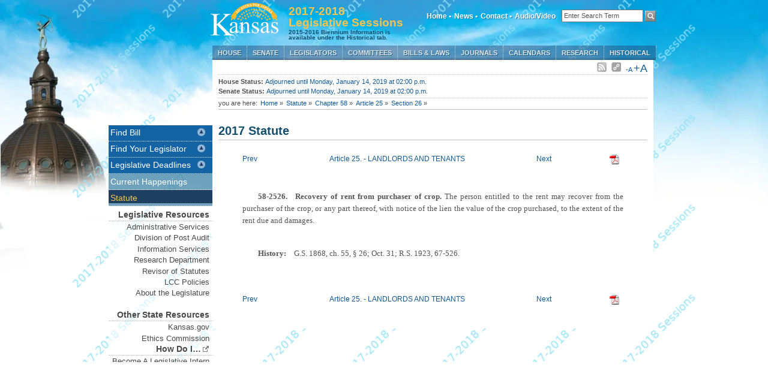

--- FILE ---
content_type: text/html; charset=utf-8
request_url: https://www.kslegislature.gov/li_2018/b2017_18/statute/058_000_0000_chapter/058_025_0000_article/058_025_0026_section/058_025_0026_k/
body_size: 6734
content:
<!DOCTYPE html PUBLIC "-//W3C//DTD XHTML 1.0 Transitional//EN"
    "http://www.w3.org/TR/xhtml1/DTD/xhtml1-transitional.dtd">
<html lang="en" xml:lang="en" xmlns="http://www.w3.org/1999/xhtml">
<head>
  <meta http-equiv="Cache-Control" content="no-cache, no-store, must-revalidate" />
  <meta http-equiv="Pragma" content="no-cache" />
  <meta http-equiv="Expires" content="0" />
  <meta http-equiv="X-UA-Compatible" content="IE=EmulateIE7" />
  <meta http-equiv="Content-Type" content="text/html; charset=UTF-8" />
  <link rel="apple-touch-icon" href="/li_2018/m/images/startup.png"/>
  <link rel="icon" type="image/vnd.microsoft.icon" href="/li_2018/m/images/favicon.ico"/>
  <title>Statute | Kansas State Legislature</title>


  
	<link rel="stylesheet" type="text/css" href="/li_2018/m/css/core.css?r=55021" media="screen" />
	<link rel="stylesheet" type="text/css" href="/li_2018/m/css/slider.css?r=39043" media="screen" />
	<!--[if IE 7]><link rel="stylesheet" href="/li_2018/m/css/ie7.css?r=26952" type="text/css"><![endif]-->
	<!--[if IE 8]><link rel="stylesheet" href="/li_2018/m/css/ie8.css?r=26951" type="text/css"><![endif]-->
	<link rel="stylesheet" type="text/css" href="/li_2018/m/css/print.css?r=24319" media="print" />
	<link rel="alternate stylesheet" type="text/css" href="/li_2018/m/css/largestyle.css?r=24319" title="largetext" />
	<link rel="stylesheet" href="/li_2018/m/css/prettyPhoto.css?r=21337" type="text/css" media="screen" title="prettyPhoto main stylesheet" charset="utf-8" />
  <link rel="stylesheet" href="/li_2018/m//js/tablesorter/themes/blue/style.css" type="text/css" media="print, projection, screen" />
  

  

<style type="text/css">.t_bold{
font-weight: bold;
}
.default_style_paragraph{
font-family: Times New Roman;
font-size: 12pt;
}
.Contents_20_2{
font-family: Liberation Serif;
text-indent: 0in;
font-size: 10pt;
margin-right: 0in;
margin-left: 0.1965in;
}
.default_style_graphic{
font-size: 12pt;
}
.List{
font-family: Liberation Serif;
font-size: 10pt;
}
.Internet_20_link{
color: #000080;
country: none;
language: zxx;
}
.p_pt{
text-align: justify;
font-family: Times New Roman1;
text-indent: 0.7cm;
font-size: 10pt;
margin-right: 0cm;
margin-left: 0cm;
}
.default_style_table-row{

}
.Page_20_Number{

}
.t_over{

}
.lm_5f_stat{
text-align: justify;
font-family: Times New Roman1;
text-indent: 0in;
font-size: 10pt;
margin-right: 0in;
margin-left: 0in;
}
.Heading_20_8{
font-family: Liberation Sans;
font-size: 75%;
color: #0000ff;
font-weight: bold;
keep-with-next: always;
}
.t_sc{
font-variant: small-caps;
}
.Contents_20_Heading{
font-family: Liberation Sans;
text-indent: 0in;
font-size: 16pt;
font-weight: bold;
keep-with-next: always;
margin-right: 0in;
margin-left: 0in;
}
.lm_5f_stats_5f_hist{
text-align: justify;
font-family: New Caledonia LT Std;
text-indent: 0in;
font-size: 10pt;
margin-right: 0in;
margin-left: 0in;
}
.Heading_20_9{
font-family: Liberation Sans;
font-size: 75%;
color: #0000ff;
font-weight: bold;
keep-with-next: always;
}
.Visited_20_Internet_20_Link{
color: #800000;
country: none;
language: zxx;
}
.Heading_20_2{
font-style: italic;
font-family: Liberation Sans;
font-size: 12pt;
color: #0000ff;
font-weight: bold;
keep-with-next: always;
}
.default_style_table{

}
.Heading_20_7{
font-family: Liberation Sans;
font-size: 75%;
color: #0000ff;
font-weight: bold;
keep-with-next: always;
}
.Heading_20_5{
font-family: Liberation Sans;
font-size: 85%;
color: #0000ff;
font-weight: bold;
keep-with-next: always;
}
.Table_20_Heading{
text-align: center;
font-family: Times New Roman1;
font-size: 12pt;
font-weight: bold;
}
.t_sup{

}
.t_under{

}
.Caption{
font-style: italic;
font-family: Liberation Serif;
font-size: 10pt;
}
.Footer{
font-family: Times New Roman1;
font-size: 12pt;
}
.Graphics{
font-size: 12pt;
}
.Standard{
font-family: Times New Roman1;
font-size: 12pt;
}
.Contents_20_3{
font-family: Liberation Serif;
text-indent: 0in;
font-size: 10pt;
margin-right: 0in;
margin-left: 0.3929in;
}
.history{
font-family: New Caledonia LT Std1;
font-size: 10pt;
font-weight: bold;
}
.stat_5f_caption{
font-family: Times New Roman2;
font-size: 10pt;
font-weight: bold;
}
.Index{
font-family: Liberation Serif;
font-size: 10pt;
}
.t_sub{

}
.stat_5f_number{
font-family: Times New Roman2;
font-size: 10pt;
font-weight: bold;
}
.Contents_20_5{
font-family: Liberation Serif;
text-indent: 0in;
font-size: 10pt;
margin-right: 0in;
margin-left: 0.7862in;
}
.Contents_20_1{
font-family: Liberation Serif;
text-indent: 0in;
font-size: 10pt;
margin-right: 0in;
margin-left: 0in;
}
.Contents_20_4{
font-family: Liberation Serif;
text-indent: 0in;
font-size: 10pt;
margin-right: 0in;
margin-left: 0.5898in;
}
p{
margin: 0cm;

}
.t_italic{
font-style: italic;
}
.Heading_20_4{
font-style: italic;
font-family: Liberation Sans;
font-size: 85%;
color: #0000ff;
font-weight: bold;
keep-with-next: always;
}
.LineNumber{
width: 30;

}
.Heading_20_6{
font-family: Liberation Sans;
font-size: 75%;
color: #0000ff;
font-weight: bold;
keep-with-next: always;
}
.Heading_20_10{
font-family: Liberation Sans;
font-size: 75%;
color: #0000ff;
font-weight: bold;
keep-with-next: always;
}
.Bullet_20_Symbols{
font-family: OpenSymbol;
}
.Table_20_Contents{
font-family: Times New Roman1;
font-size: 12pt;
}
.Heading{
font-family: Liberation Sans;
font-size: 14pt;
keep-with-next: always;
}
.Text_20_body{
font-family: Times New Roman1;
font-size: 10pt;
}
.Preformatted_20_Text{
font-family: Courier New;
font-size: 10pt;
}
.Heading_20_3{
font-family: Liberation Sans;
font-size: 12pt;
color: #0000ff;
font-weight: bold;
keep-with-next: always;
}
.Numbering_20_Symbols{

}
.Header{
font-family: Times New Roman1;
font-size: 12pt;
}
.Heading_20_1{
font-family: Liberation Sans;
font-size: 12pt;
color: #0000ff;
font-weight: bold;
keep-with-next: auto;
}
td{
vertical-align: top;
border: none;
padding: 0cm;

}
</style>


   
    
	<script type="3bf740489946d58d462114c0-text/javascript" src="/li_2018/m/js/lib/jquery.min.js?r=24319" charset="utf-8"></script>
    
  <script type="3bf740489946d58d462114c0-text/javascript" src="/li_2018/m/js/lib/date.js?r=23369" charset="utf-8"></script>
  <script type="3bf740489946d58d462114c0-text/javascript" src="/li_2018/m/js/lib/jquery.hotkeys.js?r=23369" charset="utf-8"></script>
  <script type="3bf740489946d58d462114c0-text/javascript" src="/li_2018/m/js/core.js?r=29717" charset="utf-8"></script>
  <script type="3bf740489946d58d462114c0-text/javascript" src="/li_2018/m/js/lib/jquery.prettyPhoto.js?r=24319" charset="utf-8"></script>
  <script type="3bf740489946d58d462114c0-text/javascript" src="/li_2018/m/js/lib/styleswitcher.js?r=24319" charset="utf-8"></script>
  <script type="3bf740489946d58d462114c0-text/javascript" src="/li_2018/m/js/lib/slider.js?r=24319" charset="utf-8"></script>
  <script type="3bf740489946d58d462114c0-text/javascript" src="/li_2018/m/js/tablesorter/jquery.tablesorter.js?r=24319" charset="utf-8"></script>
  <script type="3bf740489946d58d462114c0-text/javascript" src="/li_2018/m/js/blob.js" charset="utf-8"></script>
  <!--[if IE ]><script type="text/javascript" src="/li_2018/m/js/ie.js?r=23369" charset="utf-8"></script><![endif]-->
  <script type="3bf740489946d58d462114c0-text/javascript" src="/li_2018/m/js/data/house_members_list_li_2018.js"></script>
  <script type="3bf740489946d58d462114c0-text/javascript" src="/li_2018/m/js/data/senate_members_list_li_2018.js"></script>


  
  
  

  
    <script type="3bf740489946d58d462114c0-text/javascript" src='/li_2018/m/js/parser.js?25650'></script>
    

  

  
<META content="58-2526" name="T_KSASECTEXT_S_KSANUM"></META>
<META content="" name="T_KSASECTEXT_S_ARTPARTHEAD"></META>
<META content="" name="T_KSASECTEXT_S_PUBLOCATION"></META>
<META content="" name="T_KSASECTEXT_S_CHAPPARTHEAD"></META>
<META content="" name="T_KSASECTEXT_S_ARTSUBHEAD"></META>
<META content="25" name="T_KSASECTEXT_S_ARTICLENUM"></META>
<META content="026" name="T_KSASECTEXT_S_SECTIONNUM"></META>
<META content="58" name="T_KSASECTEXT_S_CHAPTERNUM"></META>
<META content="" name="T_KSASECTEXT_S_PUBDATE"></META>


  
  
  




</head>

<body class="statute">

<div id="container"><!-- start container -->


<div id="header"><!-- start header -->

	<div id='logo'>
	<a href="/li_2018/"><img src="/li_2018/m/images/WhiteGoldWeb.png" alt="Kansas State Legislature" /></a>
	</div>
    <div id="logo2"><h5>2017-2018<br /> Legislative Sessions </h5><h6>2015-2016 Biennium Information is available under the Historical tab.</h6></div>

		<div id="persistent">
		<!-- start sub navigation wrapper-->
			<ul id="subnavigation">
			<!-- start sub navigation-->

			<li class="topmenu" ><a href="/li_2018/">Home &#8226;</a></li>

			<li class="topmenu"><a href="/li_2018/current/">News &#8226;</a></li>

			<li class="topmenu"><a href="http://www.kslegislature.org/las">Contact &#8226;</a></li>

			<li class="toproot"><a href = "/li_2018/">Audio/Video</a> <div class="submenu">
				<ul>
					<li><a href="http://sg001-harmony.sliq.net/00287/Harmony/en/PowerBrowser/RoomRouter?location=house&viewMode=1#handoutFile_">House Proceedings Audio Stream</a></li>
					<li><a href="http://sg001-harmony.sliq.net/00287/Harmony/en/PowerBrowser/RoomRouter?location=senate&viewMode=1#handoutFile_">Senate Proceedings Audio Stream</a></li>
          <li><a href="http://sg001-harmony.sliq.net/00287/Harmony/en/View/Calendar/">Statehouse Live & Archive</a></li>
          <li><a href="https://www.youtube.com/channel/UC_0NO-Pb96CFABvxDwXAq8A">House & Senate Video</a></li>
				</ul>
			</div>
			</li>


        </ul>

        <!-- end subnavigation ul-->

        <div id="site-search">
        <form method="get" action="/li_2018/search">
          <input id="site-search-value" class="form-control input-lg" type="text" name="q" title="Enter Search Term" value="Enter Search Term" onfocus="if (!window.__cfRLUnblockHandlers) return false; clearText(this)" data-cf-modified-3bf740489946d58d462114c0-="" />
          <input id="site-search-button" type="image" name="submit" src="/li_2018/m/images/search_btn.png"/>
        </form>
        </div>

        </div>
        <!-- end subnavigation wrapper-->


		<div id="nav"><!-- start mainnavigation -->
				<ul >
				<li ><a href="/li_2018/b2017_18/chamber/house/">House</a>
					
											<ul>
					<li><a href="/li_2018/b2017_18/chamber/house/leadership/">Leadership</a></li>
					<!-- <li><a href="#">Roster</a></li> -->
					<li><a href="/li_2018/b2017_18/committees/standing/house/">Committees</a></li>
					<!-- <li><a href="#">Assignments</a></li> -->
					<li><a href="/li_2018/b2017_18/chamber/house/rules/">Rules</a></li>
					<li><a href="/li_2018/events/house/current/">Current Happenings</a></li>
					<li><a href="/li_2018/b2017_18/chamber/house/seating/">Seating Chart</a></li>
					<li><a href="/li_2018/b2017_18/chamber/house/roster/">Roster</a></li>
				    <li><a href="/li_2018/b2017_18/chamber/house/clerk/">Chief Clerk of the House</a></li> 
					</ul>

					
				</li>

				<li ><a href="/li_2018/b2017_18/chamber/senate/">Senate</a>
					
											<ul>
					<li><a href="/li_2018/b2017_18/chamber/senate/leadership/">Leadership</a></li>
					<!-- <li><a href="#">Roster</a></li> -->
					<li><a href="/li_2018/b2017_18/committees/standing/senate/">Committees</a></li>
					<!-- <li><a href="#">Assignments</a></li> -->
					<li><a href="/li_2018/b2017_18/appointments/">Confirmed Appointments</a></li>
					<li><a href="/li_2018/b2017_18/chamber/senate/rules/">Rules</a></li>
					<li><a href="/li_2018/events/senate/current/">Current Happenings</a></li>
					<li><a href="/li_2018/b2017_18/chamber/senate/seating/">Seating Chart</a></li>
					<li><a href="/li_2018/b2017_18/chamber/senate/roster/">Roster</a></li>
				    <li><a href="/li_2018/b2017_18/chamber/senate/secretary/">Secretary of the Senate</a></li> 
					</ul>

					
				</li>

				<li><a href="/li_2018/b2017_18/members/">Legislators</a>
				    
											<ul>
<!-- 					<li><a href="http://www.ipsr.ku.edu/ksdata/vote/">Find your Legislator (by map)</a></li> -->
					<li><a href="/li_2018/b2017_18/chamber/house/leadership/">House Leadership</a></li>
					<li><a href="/li_2018/b2017_18/chamber/house/roster/">House Roster</a></li>
					<li><a href="/li_2018/b2017_18/chamber/senate/leadership/">Senate Leadership</a></li>
					<li><a href="/li_2018/b2017_18/chamber/senate/roster/">Senate Roster</a></li>					
					<li><a href="/li_2018/b2017_18/committees/">Committees</a></li>
					</ul>
					
				</li>

				<li><a href="/li_2018/b2017_18/committees/">Committees</a>
					
											<ul>
					<li><a href="/li_2018/b2017_18/committees/standing/">Standing</a></li>
					<li><a href="/li_2018/b2017_18/committees/non_standing/#Joint">Joint</a></li>
					<li><a href="/li_2018/b2017_18/committees/non_standing/#Special">Special</a></li>
					<li><a href="/li_2018/b2017_18/committees/non_standing/#Commission">Commission</a></li>
					<li><a href="/li_2018/b2017_18/committees/non_standing/#Task Force">Task Force</a></li>
					<li><a href="/li_2018/b2017_18/committees/conference/">Conference</a></li>
					<li><a href="/li_2018/b2017_18/committees/hearings/">Committee Bill Hearings</a></li>
					</ul>

					
				</li>

				<li ><a href="/li_2018/b2017_18/measures/bills/">Bills &amp; Laws</a>
					
											<ul>
					<li><a href="/li_2018/b2017_18/measures/bills/senate/">Senate Bills</a></li>
					<li><a href="/li_2018/b2017_18/measures/bills/house/">House Bills</a></li>
					<li><a href="/li_2018/b2017_18/statute/">Statute</a></li>

                    <li><a href="/li_2018/b2017_18/year2/measures/reports/">Reports</a></li>
					<li><a href="/li_2018/b2017_18/measures/documents/actions_and_subject_index_report.pdf">Actions and Subject Index Report</a></li> 	
					<li><a href="/li_2018/m/pdf/how_bill_law.pdf">How a bill becomes law (pdf)</a></li>
					<li><a href="http://www.kslib.info/constitution">Kansas Constitution</a></li>
					<li><a href="http://www.ksrevisor.org/">Contact the Revisor</a></li>
					</ul>

					
				</li>

				<li><a href="/li_2018/b2017_18/chamber/journals/">Journals</a>
					
											<ul>
					<li><a href="/li_2018/b2017_18/chamber/house/journals/2019/12/">House Journal</a></li>
					<li><a href="/li_2018/b2017_18/chamber/senate/journals/2019/12/">Senate Journal</a></li>
					<li><a href="/li_2018/journal/">What is a Journal?</a></li>
					</ul>

					
				</li>

				<li><a href="/li_2018/b2017_18/chamber/calendars/">Calendars</a>
					
											<ul>
					<li><a href="/li_2018/b2017_18/chamber/house/calendar/2019/12/">House Calendar</a></li>
					<li><a href="/li_2018/b2017_18/chamber/senate/calendar/2019/12/">Senate Calendar</a></li>
					<li><a href="/li_2018/calendar/">What Is A Calendar?</a></li>
					</ul>
					
				</li>

				<li ><a href="/li_2018/research/">Research</a>
					
											<ul>
					<li><a href="/li_2018/research/reports/">Reports/Publications</a></li>
					<li><a href="/li_2018/research/appropriations/">Appropriations</a></li>
					<li><a href="/li_2018/research/revenue/">Revenue/Taxation</a></li>
					<li><a href="/li_2018/research/capitol/">Capitol Issues</a></li>
					<li><a href="http://redistrictingks.com/">Redistricting</a></li>
					<li><a href="/li_2018/research/contact/">Contact Information</a></li>
					</ul>

					
				</li>

                               <li ><a href="/li_2018/historical/">Historical</a>

                                                                                                                        <ul>
                                           <li><a href="/li/">2025-2026 Regular Sessions</a>

                                           <li><a href="/li_2024s/">2024 Special Session</a>

                                           <li><a href="/li_2024/">2023-2024 Regular Sessions</a>

                                           <li><a href="/li_2022/">2021-2022 Regular Sessions</a>

                                           <li><a href="/li_2021s/">2021 Special Session</a>

                                           <li><a href="/li_2020s/">2020 Special Session</a>

                                           <li><a href="/li_2020/">2020-2021 Regular Sessions</a>

                                           <li><a href="/li_2018/">2017-2018 Regular Sessions</a>

                                           <li><a href="/li_2016s/">2016 Special Session</a>

                                           <li><a href="/li_2016/">2015-2016 Regular Sessions</a>

                                           <li><a href="/li_2014/">2013-2014 Regular Sessions</a>

                                           <li><a href="/li_2013s/">2013 Special Session</a>

                                           <li><a href="/li_2012/">2011-2012 Regular Sessions</a>


                                        <li><a href="http://www.kansas.gov/government/legislative/">1997 - 2010 Sessions</a></li>
                                        <li><a href="/li_2018/historical/">2000 - 2010 Committee Data</a></li>
                                        </ul>


                                </li>

			</ul>
		</div><!-- end mainnavigation -->

    </div>
  <!-- end header -->

  

  
  <!-- start wrapper -->
  <div id="wrapper">

	<div id="left_nav"><!-- start left nav -->

	
	<div id="left_nav2"><!-- start left nav 2-->
		

		
	</div><!-- end left nav 2-->
	
    
 	<div class="portlet">
		<div class="portlet-header" style="background-color:#1464a5;">Find Bill</div>
			<div id="bsearch" class="portlet-content" style="display:none;">
			   
				 <div class="search_box">
				 
				 <h6>Bill/Resolution Lookup:</h6>
				 <form action='#' onsubmit="if (!window.__cfRLUnblockHandlers) return false; return billQuickSearch(this); " data-cf-modified-3bf740489946d58d462114c0-="">
				 <input type="text" style="display:inline" id="bill" placeholder="Bill or Resolution Number" size="17" onfocus="if (!window.__cfRLUnblockHandlers) return false; clearText(this)" data-cf-modified-3bf740489946d58d462114c0-="" />
				 <input id='search_submit' type="submit" value="Lookup" />
				 </form>
				 
				 

				 </div>             

				<script type="3bf740489946d58d462114c0-text/javascript">
				function billQuickSearch() {

					//Accepted measure types.
					var bill_type = Array("hb","sb","hr","sr","scr","hcr");

					var bill_number= document.getElementById("bill");

					//Checks the user input for proper bill, resolution or concurrent resolution format
					var regex_search_pattern=/(^[a-zA-Z]{2,3}[0-9]{1,4})$/;

					//Checks the input for bill or resolution format
					var regex_measure_pattern=/(^[a-zA-Z]{2}[0-9]{1,4})$/;

					//Checks the input for concurrent resolution format. 
					var regex_concurrrent_resolution_pattern=/(^[a-zA-Z]{3}[0-9]{1,4})$/;

					//Checks the input for digits only (allow user to input numbers only i.e. 1 instead of sb1).
					var regex_digit_search_patteren = /^([1-9]{1}|[0-9]{1,4})$/

					//Input numbers 1-1599
					var regex_senate_bill_digits=/^([1-9][0-9]{0,2}|1[0-5][0-9]{2})$/

					//Input number 1601-1699
					var regex_senate_concurrent_resolution=/^(16[0-9]{2})$/

					//Input number 1701 - 1999
					var regex_senate_resolution =/^(1[7-9][0-9]{2})$/


					//Input number 2000-4999 
					var regex_house_bill_digits=/^([2-4][0-9]{3}|49[0-9]{2})$/

					//input number 5000 - 5999
					var regex_house_concurrent_resolution = /^(5[0-9]{3})$/

					//Input number 6000-9999
					var regex_house_resolution =/^([6-9][0-9]{3})$/


					var bill_search_text = bill_number.value;
					var bill_search_string=(bill_search_text.replace((/\s/g),'')).toLowerCase();
					console.log(bill_search_string);
					if(bill_search_string== null || bill_search_string==""){
						alert("The search field is required!");
						return false;
					}
					else{

						if(regex_search_pattern.test(bill_search_string)){
							console.log(regex_search_pattern.test(bill_search_string))
							if(regex_measure_pattern.test(bill_search_string) ){
								measures= bill_type.indexOf(bill_search_string.slice(0,2));
								if( measures == -1){
									alert("Invalid Bill or Resolution.");
								}

								else{

									window.location = "/li_2018/b2017_18/measures/"+bill_search_string+'/';
								 	return false;
									
								}

							}
							else if(regex_concurrrent_resolution_pattern.test(bill_search_string)){
								concurrent_resolutions = bill_type.indexOf(bill_search_string.slice(0,3));
								if (concurrent_resolutions == -1){
									alert("Invalid Concurrent Resolution!");
								}
								else{
									window.location = "/li_2018/b2017_18/measures/"+bill_search_string+'/';
								 	return false;
								}
							}
						}
						else if(regex_digit_search_patteren.test(bill_search_string)){
							console.log(regex_digit_search_patteren.test(bill_search_string));
							if(regex_senate_bill_digits.test(bill_search_string)){
								console.log(regex_senate_bill_digits.test(bill_search_string));
								window.location ="/li_2018/b2017_18/measures/sb"+bill_search_string+'/';
								return false;
							}
								else if(regex_senate_resolution.test(bill_search_string)){
									window.location ="/li_2018/b2017_18/measures/sr"+bill_search_string+'/';
									return false;
								}
								else if(regex_senate_concurrent_resolution.test(bill_search_string)){
									window.location ="/li_2018/b2017_18/measures/scr"+bill_search_string+'/';
									return false;

								}
							else if(regex_house_bill_digits.test(bill_search_string)){
								window.location ="/li_2018/b2017_18/measures/hb"+bill_search_string+'/';
								return false;
							}
							else if(regex_house_resolution.test(bill_search_string)){
								window.location ="/li_2018/b2017_18/measures/hr"+bill_search_string+'/';
								return false;
							}
							else if(regex_house_concurrent_resolution.test(bill_search_string)){
								window.location ="/li_2018/b2017_18/measures/hcr"+bill_search_string+'/';
								return false;
							}
							else{
								alert("Invalid Document Number!");
								return false;
							}


						}

						else {
							alert("Invalid Document Type!");
							return false;
							}
					}


				}
				
				</script>
			</div> <!-- end bill search -->
	 </div> <!-- end portlet -->
    
	 <div class="portlet">
		<div class="portlet-header" id="legislator_header" style="background-color:#1464a5;">Find Your Legislator</div>
			<div id="legislator_search" class="portlet-content" style="display:none;">
		<div class="dropdown">
		   <input id="leg_input" type="text" placeholder="--Select--">
		   <div id="leg_dropdown" class="dropdown-content">
		   </div>
		</div>
        <a href="http://openstates.org" id="byaddress"><i>Search by Your Address</i></a>
			</div><!-- end legislator search -->
		</div><!-- end portlet -->
				<div class="portlet">
		<div class="portlet-header" style="background-color:#1464a5;">Legislative Deadlines</div>
			<div id="legislative_deadlines" class="portlet-content" style="display:none;">
        
          
            
              <a class='pdf' href='/li_2018/b2017_18/year2/measures/documents/senate_deadlines.pdf' title='Senate Deadlines' target='_blank'>Senate Deadlines</a> (PDF)
            
          
            
              <a class='pdf' href='/li_2018/b2017_18/year2/measures/documents/house_deadlines.pdf' title='House Deadlines' target='_blank'>House Deadlines</a> (PDF)
            
          
         
			</div><!-- end legislator search -->
		</div><!-- end portlet -->
	<ul>
	    <li><a href="/li_2018/current/">Current Happenings</a></li>
		<li><a class="current" href="/li_2018/b2017_18/statute/">Statute</a></li>
	</ul>

	
	<!-- start left nav 3-->
	<div id="left_nav3">
	<h1>Legislative Resources</h1>
	<ul>
	    <li><a href="http://www.kslegislature.org/las">Administrative Services</a></li>
        <li><a href="http://www.kslpa.org/">Division of Post Audit</a></li>     
        <li><a href="http://www.kslegislature.org/klois">Information Services</a></li>
		<li><a href="http://www.kslegresearch.org/klrd.html">Research Department</a></li>
		<li><a href="http://www.ksrevisor.org/">Revisor of Statutes</a></li>
		<li><a href="/li_2018/m/pdf/2015_policies.pdf">LCC Policies</a></li>
    <li><a href="/li_2018/about/">About the Legislature</a></li>
        <li>&nbsp;</li>
	</ul>
	<h1>Other State Resources</h1>
	<ul>
		<li><a href="http://www.kansas.gov/">Kansas.gov</a></li>
	    <li><a href="http://www.kansas.gov/ethics/">Ethics Commission</a></li>	
	</ul>
	<h1>How Do I&hellip;<img src="/li_2018/m//images/external.png"  alt="External Links"></img></h1>
	<ul>
		<li><a href="http://www.kslegislature.org/las/Pages/how_to_become_an_intern.html">Become A Legislative Intern</a></li>
		<li><a href="http://www.kslegislature.org/las/Pages/how_to_become_a_page_new.html">Become A Legislative Page</a></li>
        <li><a href="/li_2018/m/pdf/session_work_info.pdf">Apply For Session Work</a></li>
	</ul>	</div>
	<!-- end left nav 3-->
	

	</div><!-- end left nav -->

	
	<!-- start main content -->
		<div id="main_content">

			<div id="news"><!-- start news -->
        
			<!--<span class="news_text">latest news: <a href="news.html">5 x scrolling news items</a></span>-->
			<div class="right">
			<!-- <span class="date">Dec. 15, 2019 &#8226; </span> -->
			<span class="icons"><img src="/li_2018/m/images/no_rss.png" alt="RSS Feed"></img></span>
			<span class="icons"><img src="/li_2018/m/images/no_purl.png" alt="Permanent URL"></img></span>
			<span class="norm"><a href="#" onclick="if (!window.__cfRLUnblockHandlers) return false; setActiveStyleSheet('standard'); return false;" data-cf-modified-3bf740489946d58d462114c0-="">-A</a></span>
			<span class="large"><a href="#" onclick="if (!window.__cfRLUnblockHandlers) return false; setActiveStyleSheet('largetext'); return false;" data-cf-modified-3bf740489946d58d462114c0-="">+A</a></span>
			<!-- <span class="controls"<a href="#"><img src="../images/size_print_mail.png"></img></a></span> -->
			</div><!-- end right -->

			</div><!-- end news -->
        
		    <div id="status">
			<div class="left">
			
      <b>House Status:</b> <a href="/li_2018/events/house/current/" class="house_status_message">Adjourned until Monday, January 14, 2019 at 02:00 p.m.</a><br/>
			
      <b>Senate Status:</b> <a href="/li_2018/events/senate/current/" class="senate_status_message">Adjourned until Monday, January 14, 2019 at 02:00 p.m.</a>
			</div><!-- end left -->
			<!-- <div class="right"><a href="#">current HB</a> </br> <a href="#">current SB</a> -->
			<!-- </div>  --><!-- end right -->
			</div> <!-- end status -->
        
			





			
			<!-- begin breadcrumbs -->
			<div id="breadcrumbs">
				<ul>
				<li>you are here:</li>
				<li><a href="/li_2018/">Home</a> &raquo;</li>
				
<li><a href="/li_2018/b2017_18/statute/">Statute</a> &raquo;</li>
<li><a href="../../..">Chapter 58</a> &raquo;</li>
<li><a href="../..">Article 25</a> &raquo;</li>
<li><a href=".">Section 26</a> &raquo;</li>

				</ul>
			</div>
			

		<!--<h1>Legislators</h1>-->

	  
      <!--start main left content if using sidebar-->
      <div id="main">
        
      </div>
      <!-- end main left content if using sidebar-->

        

        
        <!-- start full -->
        <div id="full">
          
    <h1 id="statuteyear">
2017
 Statute</h1>
    <div id="statutefull">  
	 

  
<br/> <br/>
<table align="center" border="0" width="760" style="padding:10px"><tr><td style="text-align: left"><a href="../../../../058_000_0000_chapter/058_025_0000_article/058_025_0025_section/058_025_0025_k/">Prev</a> </td><td style="text-align: center"><a href="../../">Article 25. - LANDLORDS AND TENANTS</a></td><td style="text-align: right"><a href="../../../../058_000_0000_chapter/058_025_0000_article/058_025_0027_section/058_025_0027_k/">Next</a></td><td style="text-align: right"><a href="/li_2018/m/statute/058_000_0000_chapter/058_025_0000_article/058_025_0026_section/058_025_0026_k.pdf"><img src="/li_2018/m/images/pdf.png"/></a></td></tr></table><br/><br/><table align="center" border="0" width="760"><td><p class="p_pt"><span class="stat_5f_number">58-2526.</span> <span class="stat_5f_caption">Recovery of rent from purchaser of crop.</span> The person entitled to the rent may recover from the purchaser of the crop, or any part thereof, with notice of the lien the value of the crop purchased, to the extent of the rent due and damages.</p></td></table><table align="center" border="0" width="760"><td><p class="p_pt"><span class="t_bold">History:</span> G.S. 1868, ch. 55, § 26; Oct. 31; R.S. 1923, 67-526.</p></td></table><br/><br/><table align="center" border="0" width="760" style="padding:10px"><tr><td style="text-align: left"><a href="../../../../058_000_0000_chapter/058_025_0000_article/058_025_0025_section/058_025_0025_k/">Prev</a> </td><td style="text-align: center"><a href="../../">Article 25. - LANDLORDS AND TENANTS</a></td><td style="text-align: right"><a href="../../../../058_000_0000_chapter/058_025_0000_article/058_025_0027_section/058_025_0027_k/">Next</a></td><td style="text-align: right"><a href="/li_2018/m/statute/058_000_0000_chapter/058_025_0000_article/058_025_0026_section/058_025_0026_k.pdf"><img src="/li_2018/m/images/pdf.png"/></a></td></tr></table>

  </div>


        
        </div>
        <!-- end full -->
        

      
	  </div>
	  <!-- end main content-->
	

	</div>
	<!-- end wrapper -->
	

</div>
<!-- end container -->

	



<script src="/cdn-cgi/scripts/7d0fa10a/cloudflare-static/rocket-loader.min.js" data-cf-settings="3bf740489946d58d462114c0-|49" defer></script><script defer src="https://static.cloudflareinsights.com/beacon.min.js/vcd15cbe7772f49c399c6a5babf22c1241717689176015" integrity="sha512-ZpsOmlRQV6y907TI0dKBHq9Md29nnaEIPlkf84rnaERnq6zvWvPUqr2ft8M1aS28oN72PdrCzSjY4U6VaAw1EQ==" data-cf-beacon='{"version":"2024.11.0","token":"aeea135512e5493a881022a6f6363aa2","server_timing":{"name":{"cfCacheStatus":true,"cfEdge":true,"cfExtPri":true,"cfL4":true,"cfOrigin":true,"cfSpeedBrain":true},"location_startswith":null}}' crossorigin="anonymous"></script>
</body>
</html>


--- FILE ---
content_type: text/css
request_url: https://www.kslegislature.gov/li_2018/m/css/core.css?r=55021
body_size: 9740
content:
/*THIS IS CSS FOR DS VERSION*/

/* Bobby reset */

html, body, div, span, applet, object, iframe, h1, h2, h3, h4, h5, h6, p, blockquote, pre, a, abbr, acronym, address, big, cite, code, del, dfn, em, font, img, ins, kbd, q, s, samp, small, strike, strong, sub, sup, tt, var, b, u, i, center, dl, dt, dd, ol, ul, li, fieldset, form, label, legend, table, caption, tbody, tfoot, thead, tr, th, td { 
	border: 0;
	outline: 0;
	font-size: 100%;
	vertical-align: baseline;
	background: transparent;
	margin:0;
	padding: 0
}

body, input, textarea, select {
	line-height: 1;
	font: 14px/20px Arial, "Helvetica Neue", sans-serif;
	color:#555
}

ol, ul {
	list-style:none
}

blockquote, q {
	quotes: none
}

blockquote:before, blockquote:after, q:before, q:after {
	content: none
}

:focus {
	outline: 0
} 

ins { 
	text-decoration: none
}

del { 
	text-decoration: line-through
}

table { 
	border-collapse: collapse;
	border-spacing: 0;
}
	
hr {
	height: 1px;
	border: 0;
	border: none;
	width: 100%;
	background: #ddd; 
	color: #ddd;
	clear: both;
	margin: 20px 0;
	padding:0}

a img {
	border: none
}
	
br {
	clear: both
}

/* CSS Reset --------------------------------------------------*/
/*html, body, div, span, applet, object, iframe,
h1, h2, h3, h4, h5, h6, p, blockquote, pre,
a, abbr, acronym, address, big, cite, code,
del, dfn, em, font, img, ins, kbd, q, s, samp,
small, strike, strong, sub, sup, tt, var,
dl, dt, dd, ol, ul, li,
fieldset, form, label, legend,
table, caption, tbody, tfoot, thead, tr, th, td {
	margin: 0;
	padding: 0;
	border: 0;
	outline: 0;
	font-weight: inherit;
	font-style: inherit;
	font-size: 100%;
	font-family: inherit;
	vertical-align: baseline;
}*/

body {
	line-height: 1;
	color: black;
	background: white;
}
li, ol, ul {
	list-style: none;
}


html, body {
	height:100%;
}


/* set base typography --------------------------------------------------*/
html {font-size:100.01%;}
body {font-size:75%;color:#555;background:#fff;font-family:"Helvetica Neue", Arial, Helvetica, sans-serif;
background-image: url(../images/sky_background_ds.jpg);
		background-repeat: no-repeat;}

a:focus, a:hover {
	text-decoration:underline;
}

a {
	text-decoration:none;
}
	
input[type="text"] {
font-size: 11px;
height: 15px;
}

input[type="submit"] {
font-size: 10px;
}
	


/* Main Layout --------------------------------------------------*/


#container {
	/*width: 100%;nb for drop down*/
	width: 1048px;
	min-height:100%;
	overflow:hidden;
	margin-top:-116px;/*footer height - this drags the outer 60px up through the top of the monitor */
	margin-left: auto;
	margin-right: auto;
	z-index:500;
	background-image: url(../images/archive.png);
	background-repeat: repeat;

}

.container { position: relative; clear: both; padding-bottom: 10px;/*padding-top: 10px;*/}
.container p { line-height: 1.6em;}
/*.container ul { line-height: 1.6em;}
.container l1 { padding: 0 0 7px 0;}*/


#header {
	position: relative;
	border-top:116px solid #fff; /* soak up negative margin and allows header to start at top of page*/
	margin: 0px;
	min-width: 960px;
	height: 100px;
	z-index: 1000;
}

#logo {
	overflow-x: hidden;
	float: left;
	display: block;
	margin: 5px 10px 0px 235px;
	width: 120px;/*need these widths to avoid footer gap rhs*/
	}
#logo2 {
	float: left;
	display: block;
	margin: 5px 10px 0px 0px;
	width: 215px;/*need these widths to avoid footer gap rhs*/
	}
#logo3 {
	float: left;
	display: block;
	margin: 15px 0px 0px 0px;
	width: 420px;/*need these widths to avoid footer gap rhs*/
	}
	
#wrapper {
	margin:0 0 0 65px;
}

#left_nav{
	float: left;
	top: 109px;
	display: block;
	width: 173px;
}

#left_nav p{ margin: 0; padding: 0;}
	
	
#left_nav a.current{
	background:#1f3f60;
	color: #fec450;
	}
		
#left_nav ul {
		margin:0;
		}		
		
#left_nav li {
	list-style:none;
	height:26px;
	position:relative;
	width: 100%;
	border-bottom: 1px dotted #eee;
	background-image: url(../images/left_nav_bg.png);
	background-repeat: repeat;
/*	filter:progid:DXImageTransform.Microsoft.AlphaImageLoader(
   src='../images/left_nav_bg.png', sizingMethod='scale');*/
	}
			
#left_nav li a {
	display:block;
	/* height: 20px; */
	padding: 5px 5px 1px 3px;
	font-family: Arial, Helvetica, sans-serif;
	font-size:1.2em;
	color: #fff;
	}
	
#left_nav li a:hover, #left_nav li:hover a, #left_nav li.sfHover a {background:#1f3f60;color:#fff;text-decoration:none;}

#left_nav2 {
	min-height: 104px;
	padding-top: 5px;
	}

#left_nav2 ul {
	margin-bottom: 10px;
	}		
		
#left_nav2 li {
	list-style:none;
	border-bottom: none;
	padding: 2px 5px 2px 0px;
	text-align: right;
	height: 1.2em;
	background: url(../images/left_nav2_bg.png);
	background-image: url(../images/left_nav2_bg.png);
	background-repeat: repeat;
/*	
	filter:progid:DXImageTransform.Microsoft.AlphaImageLoader(
   src='../images/noimage.png', sizingMethod='scale');*/
	}
			
#left_nav2 li a {
	font-family: Arial, Helvetica, sans-serif;
	font-size:0.9em;
	color: #484848;
	margin:0;
	padding: 0 5px 0 3px;

	}

#left_nav2 li a:hover, #left_nav2 li:hover a, #left_nav2 li.sfHover a {
	background: none;
	height: 1.2em;
	text-decoration:underline;
	color: #484848;	
	}

#left_nav2 h1 {
	text-align: right;
	color: #484848;
	margin-top:-5px;
	padding: 7px 5px 3px 3px;
	font-size: 1.2em;
	background-image: url(../images/left_nav2_bg.png);
	background-repeat: repeat;
/*	filter:progid:DXImageTransform.Microsoft.AlphaImageLoader(
   src='../images/noimage.png', sizingMethod='scale');*/
	border-bottom: dotted 1px #b4b4b4;
	}


/*additional resources nav*/

#left_nav3 {
	padding-top: 5px;
	white-space: nowrap; 
	height: 1em;
	}
		
#left_nav3 li {
	white-space: nowrap; 
	/* height: 1em;
    width:15em; */ 
    overflow:hidden;
	list-style:none;
	border-bottom: none;
	padding: 2px 5px 2px 0px;
	text-align: right;
	word-wrap: none;
	height: 1.2em; 
	background: url(../images/left_nav2_bg.png);
	background-image: url(../images/left_nav2_bg.png);
	background-repeat: repeat;
	}

			
#left_nav3 li a {
	font-family: Arial, Helvetica, sans-serif;
	font-size: 105%;
    height: 1.5em;
	color: #484848;
	margin:0;
	padding: 0 5px 0 3px;
	word-wrap: normal;
	}

#left_nav3 li a:hover, #left_nav3 li:hover a, #left_nav3 li.sfHover a {
	background: none;
	/* height: 1.2em; */
	text-decoration:underline;
	color: #484848;	
	}

#left_nav3 h1 {
	text-align: right;
	color: #484848;
	margin-top:-5px;
	padding: 7px 5px 3px 3px;
	font-size: 1.2em;
	background-image: url(../images/left_nav2_bg.png);
	background-repeat: repeat;
	border-bottom: dotted 1px #b4b4b4;
	}

.portlet {
}

.portlet-header {
	/*text-align: right;*/
	cursor: pointer;
	height: 20px;
	padding: 5px 5px 1px 3px;
	font-family: Arial, Helvetica, sans-serif;
	font-size:1.2em;
	color: #fff;
	border-bottom: 1px dotted #eee;
	/*background-image: url(../images/left_nav_bg.png);
	background-repeat: repeat;
	/*ugly ie hack for bg transparent png
	filter:progid:DXImageTransform.Microsoft.AlphaImageLoader(   
   src='../images/left_nav_bg.png', sizingMethod='scale');*/
}

.portlet-content {
	/*text-align: right;*/
	background-color: #c9d5da;
	padding: 5px 5px 5px 5px ;
}

.portlet-content p{
	font-size: 0.8em;
	}

.portlet-content .dropdown {
  position: relative;
  display: inline-block;
}

.portlet-content .dropdown-content {
  display: none;
  position: absolute;
  background-color: #FFFFFF;
  min-width: 200px;
  overflow: auto;
  max-height:250px;
  border: 1px solid #ddd;
  z-index: 1;
}

.portlet-content .show {display:block;}

.portlet-content .disabled {
    pointer-events:none;
    opacity:0.6;
}

.portlet-content .dropdown:hover .dropdown-content {display: block;}

#legislator_search.portlet-content  a {
  color: black;
  padding: 6px 12px;
  text-decoration: none;
  display: block;
}

#legislator_search.portlet-content li:hover {
	background-color: #1464a5;
}

#legislator_search.portlet-content li:hover a {
	color: white;
	background-color: #1464a5;
}

#legislator_search.portlet-content li {
	list-style:none;
	height:26px;
	position:relative;
	width: 100%;
	border-bottom: 1px dotted black;
	background-color: #FFFFFF;
	background-image: none;
}

.portlet-header .ui-icon {
  height: 20px;
  width: 20px;
	float: right;
	cursor: pointer;
}


.portlet-header:hover{
	background-color: #000;
}


.portlet-header .ui-icon-minusthick {
  background: url(../images/arrow_up.png) no-repeat;
}

.portlet-header .ui-icon-plusthick {
  background: url(../images/arrow_down.png)  no-repeat;
}

#legislator_search input[type="submit"] {color: #0000FF; display: inline; padding: 3px 10px; background: #e6e6e6 url(../images/gradient.png) repeat-x bottom left; ; color: #666; font-weight: bold; margin: 5px 5px 5px 0; border: none; }

#legislator_search input[type="submit"]:hover{ color: #1f3f60; display: inline; padding: 3px 10px; background: #1f3f60  ; color: #fec450; font-weight: bold; margin: 5px 5px 5px 0; border: none; cursor: pointer; text-decoration: underline; }

#bsearch input[type="submit"] {color: #0000FF; display: inline; padding: 3px 10px; background: #e6e6e6 url(../images/gradient.png) repeat-x bottom left; ; color: #666; font-weight: bold; margin: 5px 5px 5px 0; border: none; }

#bsearch input[type="submit"]:hover{ color: #1f3f60; display: inline; padding: 3px 10px; background: #1f3f60  ; color: #fec450; font-weight: bold; margin: 5px 5px 5px 0; border: none; cursor: pointer; text-decoration: underline; }

#bsearch input[type="text"] {width: 154px;}

#main_content {
	float: left;
	display: block;
	margin: 0 auto;
	width: 715px; /*increased re overhanging historical tab*/
	padding: 5px 10px 0 10px;
	background-color: #fff;
	height: 100%;
}

#main_content .leftcol {
	position: relative;
	float: left;
	width: 344px;
	padding: 0 7px 0 0;
}		
	
#main_content .rightcol {
	float: left;
	width: 344px;
	padding: 0 0 0 7px;
}

#main {
	float: left;
	width: 440px;
	padding: 0 5px 10px 0;
	

}

#sidebar {
	float: left;
	display: block;
	position: relative;
	width: 250px;
	padding: 0 0 0 7px;
	margin-top: 51px;
	margin-bottom: 25px;
	z-index: 20;
}

#full {
	float: left;
	width: 100%;
	padding: 0 10px 20px 0px;
	}
	
#full .rev_number {
	float: left;
	width: 700px;
	border-top: 1px dotted #c1c1c1;
	padding: 10px 0 0 0;
	margin-top: 20px;
	color: #999;
	}

#sidebar ul {
	margin-bottom: 20px;
}

#sidebar li {
	margin-bottom: 2px;
}

#main_content.full { /*used when full width needed top of page*/
	float: left;
	width: 700px;
	padding: 0 0 0 7px;
}



#main h1 {
	width: 715px;
	display: block;
	margin-bottom: 10px;
	}
	
#main .ero_title {
	padding-top: 1em;
	width: 440px;
	display: block;
	margin-bottom: 15px;
	}

#main ul {
/*	margin-bottom: 10px;*/
}

#note {
  font-family: Arial, Helvetica, sans-serif;
  font-size: 0.9em;
  font-style: normal;
  width: 100%;
  height: 11px;
  padding: 15px 0px 3px 0;
}

#note .note_text {
  display: inline-block;
  color: #808183;
}

#news {
	font-family: Arial, Helvetica, sans-serif;
	font-size:0.9em;
	font-style: normal;
	width: 100%;
	height: 11px;
	border-bottom: 1px dotted #c1c1c1;
	padding: 5px 0px 3px 0;
	}

#news .news_text {
	display: inline-block;
/*	padding-top: 5px;*/
	color: #808183;
}

#news .news_text a {
	font-weight: bold;
}

#news .date {
/*padding-right: 5px;*/

}

#news .right {
	display: block;
	float: right;
	color: #808183;	
	margin-top: -10px;
	}
#news .right a{
	}	


#news .right a:hover{
	color: #000;
	text-decoration: underline;
	}	

#news .norm {
}
#news .large {
font-size: 18px;
}

#news .icons a{
opacity: 1;
}

#news .icons a:hover{
opacity:1;
}




/* breadcrumbs */

#breadcrumbs { background: #fff; border-bottom: 1px solid #c1c1c1; color: #4e4e4e; font-size: 0.9em; height: 18px;}
#breadcrumbs ul { margin: 0 10px 0 0 ; }
#breadcrumbs li { display: block; float: left; margin-right: 5px; }


.billlinks {display: block; position: relative; clear: both; padding-bottom: 10px; }
.billlinks ul { margin-bottom: 10px ; }
.billlinks li { display: block; float: left; margin-right: 5px; padding-right: 5px; border-right: 1px dotted #4e4e4e; color: #999;}


/* status */

#status { display: block; position: relative; padding: 3px 0 5px 0 ; border-bottom: 1px dotted #c1c1c1; color: #4e4e4e; font-size: 0.9em; height: 30px; margin: 0; line-height: 16px;}




#footer {
	/*margin:auto; dont change re. stickky footer */
	margin: auto;
	height:116px;/* must match negative margin of #outer */
	clear:both;
	max-width: 100%;
	min-width: 1024px;
	overflow: hidden;
	background-image: url(../images/footer_background.gif);
	background-repeat: repeat-x;
   background-color: #1e396b;
}

#footer-content {
	background-image: url(../images/footer_flag.png);
	background-repeat: no-repeat;
	background-position: 670px 2px;
	width:900px;
	margin-left: auto;
	margin-right: auto;
}

#footer-content a {
}

#footer-content a:hover {
   text-decoration: underline;
}

#footer-content .images img{
	padding: 0 10px 0 0;
	vertical-align: top;
}

#footer-content .text {
	

	padding: 12px 0 5px 0px;
	font-size: 11px;
	color: #fff;
}

#footer-content .text a{
	color: #fff;
}

#footer-content .text a:hover{
	color: #fec450;
	text-decoration: none;
}


/*#footer-content .push {
	display: inline-block;
	width: 65px;
}*/

.footerleft {
	display: inline-block;
	float: left;
	text-align: left;
	
	}
.footerright {
	display: inline-block;
	position: relative;
	text-align: right;
	float: right;

	}
	
/* MAIN Navigation*/

#nav {
	font-weight: normal;
	display: inline-block;
	float: left;
	position: absolute; /*only way I can get positioned in all browsers*/
	top: 76px;
	left: 238px;
	/*width: 722px;*/
	width: 100%;
	overflow: visible;
	height:24px;
	text-transform: uppercase;
	font-family: Arial, Helvetica, sans-serif;
	color: #ffffff;
	font-size: 0.9em;
	font-weight: bold;
	z-index:999;
	text-shadow: 1px 1px #1d5e82;
    }


/* iPad nav fixs */
@media only screen and (device-width: 768px) {

  #nav li{
	background-color: #368db8;
  }
}

/* iPhone nav fixs */
@media screen and (max-device-width: 480px){
 #nav {
	font-weight: normal;
  }
  
  #nav li{
	background-color: #368db8;
  }
}

#nav .current a{
	/*background:#1f3f60;*/
	text-shadow: none;
	color: #fec450;
	}
		
#nav ul {
	margin:0;
	}
		
#nav li {
	list-style:none;
	float:left;
	padding-left:0px;
	height:24px;
	position:relative;
	border-right: 1px dotted #bbd5d3;
	background-image: url(../images/main_nav_bg.png);
   background-repeat: repeat-x;
	}

#nav li a {
	display:block;
	padding:0 9px;
	line-height:24px;
	color:#e6e6e6;
	/*font-weight:bold;*/
	}

#nav li a:hover, #nav li:hover a, #nav li.sfHover a {/*hover color etc*/
	background:#1f3f60;
	color:#fff;
	text-decoration:none;
	text-shadow: 1px 1px #40484c;
	}
	
#nav li ul {
		position:absolute;
		left:-999em;
		margin-left:-1px;
		border-top:0;
		width: 150px;
		}
#nav li ul ul {
	}
#nav li:hover ul ul, #nav li:hover ul ul ul, #nav li:hover ul ul ul ul, #nav li.sfHover ul ul, #nav li.sfHover ul ul ul, #nav li.sfHover ul ul ul ul {
		left:-999em;
		}
#nav li li {
		font-size: .85em;
		margin-left: 1px;
		border-right:1px solid #797979;
		padding:0;
		height:auto;
		width: 205px;
		}
#nav li li a, #nav li li.active a, #nav li li a:hover {/*dropdown*/
		text-shadow: 0px 0px #000;
		width: auto;
		margin-bottom: -1px;
		margin-left:0px;
		height:25px;
		line-height:25px;
		background:#2e5d8d;
		border-left:1px solid #797979;
		border-top:1px solid #797979;
		border-bottom:1px solid #797979;
		color:#fff;}
#nav li li a, #nav li.active li a {font-weight:normal; }
#nav li:hover ul, #nav li.sfHover ul {left:0px;}
#nav li li:hover ul, #nav li li li:hover ul, #nav li li li li:hover ul, #nav li li.sfHover ul, #nav li li li.sfHover ul, #nav li li li li.sfHover ul {left:0;}

/*typography*/
/* h1 - for all page headings*/	
h1 {
	font-family: Arial, Helvetica, sans-serif;
	font-size: 1.70em;
	color: #134f6c;
	font-weight: bolder;
	padding: 15px 0 5px 0;
	border-bottom: 1px solid #c1c1c1;
}

/* h2 - for all subheads like House or Senate*/	
h2 {
	font-family: Arial, Helvetica, sans-serif;
	font-size: 1.5em;
	color: #134f6c;
	font-weight: bold;
	padding: 8px 0 3px 0;
	margin-bottom: 5px;
	border-bottom: 1px dotted #c1c1c1;
}

/* h3 - for all sub-subheadlings like House Committees and Senate Committees*/	
h3 {
	font-family: Arial, Helvetica, sans-serif;
	font-size: 1.2em;
	color: #134f6c;
	font-weight: bold;
	padding: 5px 0 5px 0;
	margin-bottom: 5px;
	line-height: 10px;
}


h4 {
	font-family: Arial, Helvetica, sans-serif;
	font-size: 13px;
	color: #134f6c;
	font-weight: bold;
	padding: 5px 0 5px 0;
	line-height: 16px;
}
h5 {
	font-family: Arial, Helvetica, sans-serif;
	font-size: 1.6em;
	/*color: #134f6c;*/
	color: #fec34e;
	font-weight: bolder;
	padding: 4px 0 2px 0;
}
h6 {
	font-family: Arial, Helvetica, sans-serif;
	font-size: .8em;
	color: #134f6c;
	font-weight: bold;
	padding: 0 0 3px 0;
	
}


p {
	font-family: Arial, Helvetica, sans-serif;
	font-size: 12px;
	font-style: normal;
	line-height: 16px;
}

ul {
	line-height: 16px;
	
}

a {
	font-family: Arial, Helvetica, sans-serif;
	color: #115994;
	text-decoration: none;
}
a:link a:visited      {
	color: #115994;
	font-style: normal;
	text-decoration: none
}
a:hover         {
	text-decoration: underline
}

.view {
	display: inline-block;
	float: right;
	font-family: Arial, Helvetica, sans-serif;
	font-size: 10px;
	font-style: normal;
	}
	
.right {
float: right;
}

.left {
float: left;
}
.middle {

padding-left: 130px;
}

/* classes for color*/	
.Gold {
	color: #fec450;
}
.Blue {
	color: #115994;
}

/*modal overlay*/
.black_overlay{
	display: none;
	position: absolute;
	top: 0%;
	left: 0%;
	width: 100%;
	height: 100%;
	background-color: black;
	z-index:1001;
	-moz-opacity: 0.8;
	opacity:.80;
	filter: alpha(opacity=80);
}
 
.modal {
	display: none;
	position: absolute;
	top: 25%;
	left: 25%;
	width: 635px;
	height: 366px;
	padding: 10px;
	background-color: black;
	z-index:1002;
	overflow: auto;
	box-shadow: 0px 0px 20px #000;
	-webkit-box-shadow: 0px 0px 20px #000;
	-moz-box-shadow: 0px 0px 20px #000;
	filter: progid:DXImageTransform.Microsoft.dropShadow(color=#818181, offX=0, offY=7, positive=true);
			border-radius: 5px;
    -moz-border-radius: 5px;
    -opera-border-radius: 5px;
    -webkit-border-radius: 5px;
}





/*
li styles*/


/* typography */

/*h1, h2, h3, h4, h5, h6 { color: #333; font-weight: bold; }
h1 a, h2 a, h3 a, h4 a, h5 a, h6 a { text-decoration: none; }
h1 { font-size: 22px; line-height: 26px; margin: 0 45px 14px 0; }
h2 { font-size: 18px; line-height: 20px; margin-bottom: 10px;}
h3 { font-size: 16px; line-height: 20px; margin-bottom: 8px; }
h4, h5, h6 { font-size: 14px; line-height: 20px; margin-bottom: 8px; }
.quiet, .disabled { color: #999; }
.disabled { color: #aaa; cursor: default; }
.error, .errorlist li { color: #EB3800; margin-bottom: 3px; }
.padded-errorlist { padding: 5px 10px; color: #EB3800; margin-bottom: 15px; border: 1px solid #E2C6C0; background: #FFFDC0; -moz-border-radius: 3px; -webkit-border-radius: 3px; }
a { color: #7285A3; }
a:hover { color: #0041A0; }*/
p { margin-bottom: 10px; }
ul { margin-bottom: 15px; }
/*img { margin-bottom: 5px; }
pre { margin: 15px 0; white-space: pre; }
pre, code, tt { font-family: 'bitstream vera sans mono', 'andale mono', 'lucida console', monospace; line-height: 20px; }
form p { position: relative; margin-bottom: 5px; color: #999; }
*/

/* forms */

/*textarea, input { padding: 4px; background: #fff; border: 1px solid #bfbfbf; -moz-border-radius: 3px; -webkit-border-radius: 3px; }
input[type="file"] { font-size: 12px; padding: 2px 0;}
input[type="text"], input[type="password"] { -moz-box-shadow: 0 0 3px rgba(0, 0, 0, 0.10) inset; -webkit-box-shadow: 0 0 3px rgba(0, 0, 0, 0.10) inset; display: block; width: 290px; margin-bottom: 5px; }
.mainsearch input[type="text"] { width: 270px; }
textarea { -moz-box-shadow: 0 0 3px rgba(0, 0, 0, 0.10) inset; -webkit-box-shadow: 0 0 3px rgba(0, 0, 0, 0.10) inset; width: 290px; height: 175px; }
select { -moz-box-shadow: 0 0 3px rgba(0, 0, 0, 0.10) inset; -webkit-box-shadow: 0 0 3px rgba(0, 0, 0, 0.10) inset; max-height: 175px; width: 300px; color: #444; background: #fff; border: 1px solid #bfbfbf; margin-bottom: 5px; -moz-border-radius: 3px; -webkit-border-radius: 3px; }
input[type="submit"], input[type="button"], button { display: inline; padding: 3px 10px; background: #e6e6e6 url(../images/gradient.png) repeat-x bottom left; color: #666; font-weight: bold; margin: 5px 5px 20px 0; text-shadow: 0 1px 0 rgba(255, 255, 255, 1); }
input[type="submit"]:hover, input[type="button"]:hover, button:hover { color: #fff; border-color: #78B240; background: #8ECC4C url(../images/gradient.png) repeat-x bottom left; text-shadow: none; text-shadow: 0 1px 1px rgba(0, 0, 0, 0.5); }
fieldset { border: 1px solid #bfbfbf; padding: 15px; -moz-border-radius: 3px; -webkit-border-radius: 3px; margin-bottom: 15px; }
input[type="hidden"] { display: none; }
input[type="checkbox"], input[type="radio"] { display: inline; margin: 0 4px 0 0px; }
label { display: block; color: #333; margin-bottom: 4px; }
#main input[type="submit"] { margin-top: 20px; }
*/

/*li typography*/
.quiet, .disabled { color: #999; }


  /* statute search buttons */
  .search_button {padding-left: 20px; }
  .search_button input[type="submit"], input[type="button"], button { font-size: 12px; padding: 0; margin: 0;color: #4e4e4e;width: 80px;height: 25px;}
  .search_label {margin: 10px 0 3px 0; font-size: 1.2em; font-weight: bold;}
	.search_box input[type="text"] {width: 200px;}

  /* cancel button */
  .cancel-btn { color: #999; margin-top: 8px; padding: 5px 12px; position: absolute; bottom: 5px; right: 10px; text-decoration: underline;}
  .cancel-btn:hover { color: #cb3833; }
  
  
  
/*reports styles*/

.bill_numbers li{ list-style:none; position: relative; float: left;  }
.bill_numbers li a{ list-style:none; display: block; position: relative; float: left; width: 59px; background-color: #eee; margin: 3px; padding: 3px; border: 1px solid #d5d5d5;}
.bill_numbers a:hover { display: block;background-color: #2e5d8d; width: 59px; margin: 3px; padding: 3px; color: #eee; text-decoration: none;}

.bill_numbers table {border: 1px solid #bfbfbf;}
.bill_numbers tr, td {border: 1px solid #bfbfbf;}

/* tables */

table { margin-bottom: 20px; width: 100%; background: #fff; border-top: 1px solid #bfbfbf; border-left: 1px solid #bfbfbf; }
td, th { vertical-align: top; padding: 3px 5px 5px 5px; border-right: 1px solid #bfbfbf; border-bottom: 1px solid #bfbfbf; text-align: left; line-height: 120%;}
thead { background:  #f6f6f6  url(../images/gradient-light.png) bottom left repeat-x; }
thead th { padding: 5px 5px 10px 5px; font-weight: bold;}



#err {
		font-size: 1.2em; 
		color: #cc0000;
		}
#searchboxes { margin-bottom: 10px; padding-bottom: 20px; border-bottom: 1px dotted #c1c1c1;}

#statutefull {
	margin-left: 0px;
	}
#statutefull p {
	line-height: 1.5em;
	padding-bottom: 15px;
	}

#statutefull table#statute{
	border-collapse:collapse;
	border-spacing:0;
	border: none;

	}
	
#statutefull #statute td{
	border: none;
	border-right: none;
	border-left: none;
	border-bottom: 1px solid #ccc;
	padding: 5px 20px 5px 0px;
	}
	
	#statute tr a{
	border: none;
	font-weight: normal;
	text-decoration: none;
	}
	
	#statute tr a:hover{
	font-weight: normal;
	text-decoration: underline;
	}
	
	
#statutefull table{ /*needed for actual statute page*/
	border: none;
	}
	
#statutefull td{ /*needed for actual statute page*/
	border: none;
	padding-left: 40px;
	padding-right: 40px;
	}
	
.ksa_5f_boldhead {font-weight: bold; line-height: 0px !important; padding-bottom: 3px !important; padding-top: 10px;}
.ksa_5f_in0 {line-height: 0px !important; padding-bottom: 3px !important; text-indent: 10px;}
.ksa_5f_in1 {line-height: 0px !important; padding-bottom: 3px !important; text-indent: 20px;}
.ksa_5f_in2 {line-height: 0px !important; padding-bottom: 3px !important; text-indent: 30px;}

 /* /* table cell with link */
/*td.link { padding: 5px; position: relative; display: block; }
  td.link a { text-decoration: none; color: #555;  display: block; line-height: 110%;}
  td.link a:hover { text-decoration: underline; /*background: #f6f6f6 url(../images/gradient-light.png) bottom left repeat-x; color: #555; display: block;line-height: 110%;}*/

  /* tables with forms */
  table.form { background: transparent; border: none; }
  table.form label { font-weight: normal; }
  table.form td, table.form th { vertical-align: top; padding: 0 15px 10px 0; border: none; }
  table.form thead { background: transparent; }

  

/* grid/list module style switch */

.module-style-switch { position: absolute; top: -25px; right: 0; padding: 3px; background-color: #e6e6e6; /*-moz-border-radius: 3px; -webkit-border-radius: 3px;*/ }
.module-style-switch ul { margin: 0; padding: 0; border-left: 1px solid #bfbfbf; border-top: 1px solid #bfbfbf; height: 21px; }
.module-style-switch li { display: block; float: left; border-bottom: 1px solid #bfbfbf; border-right: 1px solid #bfbfbf; background: #fff; }
.module-style-switch a { text-indent: -999em; display: block; height: 20px; width: 20px; }
.module-style-switch a:hover { background-color: #f2f2f2; }
.module-style-switch a.active { background-color: #e6e6e6; }
.module-style-switch .gridify { background: url(../images/switch-grid-icon.png) 50% 50% no-repeat; }
.module-style-switch .listify { background: url(../images/switch-list-icon.png) 50% 50% no-repeat; }

/* sidebar */

/*#sidebar h3 { margin-bottom: 5px; }*/

#sidebar h5 { 
	font-size: 1em;
	color: #134f6c;
	padding-bottom: 5px; 
	border-bottom: 1px dotted #4e4e4e;
	}

#sidebar .caption { font-size: 12px; line-height: 16px; color: #999; }


/* sidebar module list */
#sidebar .module-list { border: none; margin-bottom: 0; }
#sidebar .module-item { position: relative; display: block; border: none;  overflow: hidden; }

.audio { margin: 10px 0; }

  /* forms */
  #sidebar .module { padding: 3px; border: 3px solid #e6e6e6; background: #efefef; }
  #sidebar .module-item { background-color: #efefef; }
  #sidebar form { margin-top: 0; }
  #sidebar label { display: block; clear: both; }

  #sidebar select { margin-bottom: 5px; width: 228px; }
  #sidebar textarea { width: 225px; }
  #sidebar input[type="text"], #sidebar input[type="password"] { width: 225px; margin-bottom: 5px; }
  #sidebar input[type="submit"] { margin: 8px 0 0; }


/* modules */

.module { clear: both; position: relative; background: #e6e6e6; padding: 3px;  margin-bottom: 0px; }
.module h3 { margin: 2px 5px 5px; }
.module table { margin-bottom: 0; }
.module th {padding: 4px 5px 6px 5px;}
.module li { position: relative; }
.module-list { border: 1px solid #bfbfbf; border-bottom: none; margin-bottom: 0; }
.module-item { position: relative; display: block; border-bottom: 1px solid #bfbfbf; background-color: #fff; overflow: hidden;}
.module-item img { padding: 0; margin: 0; }
.module-title { display: block; text-decoration: none; padding: 5px 8px; color: #333; }
a.module-title:hover {text-decoration: none; background: #f6f6f6 url(../images/gradient-light.png) bottom left repeat-x; color: #333; }
.module-item p { padding: 0; margin: 0; line-height: 1.35em;}
.module-description { color: #999; }
.module-date { font-size: 12px; color: #999; }
.module .bottom { margin-bottom: 0; }
.special-event {padding: 2px 5px 0px 5px;}

/*.special-event li { padding: 5px 8px; }*/
  /* events */
  .events-list li { padding: 5px 8px; }
 
  /* half size */
  .half { width: 285px; float: left; margin-right: 20px; }
  .half.last { margin-right: 0px; }

  /* grid */
  .module.grid { padding-bottom: 0; }
  .module.grid .module-list { border: none; }
  .module.grid .module-item { display: block; border: 1px solid #bfbfbf; float: left; height: 203px; width: 136px; margin: 0 5px 5px 0; }
  .module.grid .module-item a.module-title { position: absolute; bottom: 0; display: block; background-color: #fff; width: 124px; }
  .module.grid .module-item a.module-title:hover { background: #f6f6f6 url(../images/gradient-light.png) bottom left repeat-x; color: #333; }
  .module.grid .module-item a.follow-widget { position: absolute; right: 0; top: 0; border: none; }
  .module.grid .module-item:nth-child(3n),
  .module.grid .module-item.last { margin-right: 0; }


/* module table for conf committee */

.cc_bill_number {background: #f6f6f6; color: #333; font-size: 14px; font-weight: bold; text-align: left;}

/* tabs */


.tabs-nav { float: left; position: relative; display: block; background-color: #e6e6e6; margin: 0; padding: 3px 3px 0 3px; }
.tabs-nav li { display: inline; }
.tabs-nav a { background: #fff; float: left; display: block; padding: 2px 7px; border-top: 1px solid #bfbfbf; border-bottom: 1px solid #bfbfbf; border-left: 1px solid #bfbfbf; text-decoration: none; color: #444; }
.tabs-nav a:hover { background: #f0f0f0; }
.tabs-nav a.last-tab { border-right: 1px solid #bfbfbf; }
.tab-selected a:hover, .tab-selected a { background: url("../images/gradient.png") repeat-x scroll left bottom #f2f2f2; }

.link-tabs-nav { float: left; position: relative; display: block; background-color: #e6e6e6; margin: 0; padding: 3px 3px 0 3px; height:22px; }
.link-tabs-nav li { display: inline; }
.link-tabs-nav a { background: #fff; float: left; display: block; padding: 2px 7px; border-top: 1px solid #bfbfbf; border-bottom: 1px solid #bfbfbf; border-left: 1px solid #bfbfbf; text-decoration: none; color: #444; }
.link-tabs-nav a:hover { background: #f0f0f0; }
.link-tabs-nav a.last-tab { border-right: 1px solid #bfbfbf; }
.link-tab-selected a:hover, .link-tab-selected a { background: url("../images/gradient.png") repeat-x scroll left bottom #f2f2f2; }

/* bills and resolutions pagination */
.tabs-next-nav { float: left; display: block; background-color: #e6e6e6; margin: 0; padding: 3px 3px 0px 3px; height:20px;}
.tabs-next-nav a { 
background: #fff; float: left; display: block; padding: 2px 7px; border: 1px solid #bfbfbf; text-decoration: none; color: #444; margin: 0 3px 0 3px; font-size: 12px; font-weight: bold;color: #999;}
.tabs-next-nav a:hover { background: url("../images/gradient-light.png") repeat-x scroll left bottom #f6f6f6; color: #333;}
.next-nav { float: left; display: block; background-color: #e6e6e6; margin: 0; padding: 3px 3px 0px 3px; height:20px;}
.next-nav a { 
background: #fff; float: left; display: block; padding: 2px 7px; border: 1px solid #bfbfbf; text-decoration: none; color: #444; margin: 0 3px 0 3px; font-size: 12px; font-weight: bold;color: #999;}
.next-nav a:hover { background: url("../images/gradient-light.png") repeat-x scroll left bottom #f6f6f6; color: #333;}
#left-nav-buttons {display: inline-block; float: left;}
#right-nav-buttons {display: inline-block;float: left;}
#tab-disp {display: inline-block;  float: left;  padding: 2px 7px;  color: #444; margin: 2px 5px 0 5px;  color: #333;}


/* pagination */

.pagination { clear: both; position: relative; float: left; background: #e6e6e6; padding: 5px; /*-moz-border-radius: 3px; webkit-border-radius: 3px;*/ }
.pagination a, .pagination span { background: #fff; display: block; color: #444; text-decoration: none; float: left; padding: 4px 7px; border: 1px solid #bfbfbf; border-right: none; }
.pagination a.disabled, .pagination span.disabled, 
.pagination a.disabled:hover, .pagination span.disabled:hover { color: #999; background: #fff; }
.pagination a:hover { background: url("../images/gradient-light.png") repeat-x scroll left bottom #f6f6f6; }
.pagination .next { border-right: 1px solid #bfbfbf; }
.pagination .current.page, .pagination .current.page:hover { color: #444; background: url("../images/gradient-light.png") repeat-x scroll left bottom #d9d9d9; }

  /* profile picture */
  .profile-picture-box { position: relative; height: 310px; width: 250px; margin: 10px 0 5px 0; }
  .leadership-profile-box { position: relative; height: 230px; width: 137px; margin: 30px 0 0px 0; }
  .profile-picture { border: 5px solid #e6e6e6; /*-moz-border-radius: 3px; -webkit-border-radius: 3px;*/ }
  a:hover .profile-picture { border-color: #7285A3; }
  .profile-picture-box .party { position: absolute; bottom: 5px; left: 5px; padding: 5px 12px; color: #fff; background-color: #7F7F7F; background-color: rgba(0, 0, 0, 0.6); }
  .profile-picture-box .dem { background-color: #004699; background-color: rgba(0, 70, 153, 0.85); }
  .profile-picture-box .repub { background-color: #E22D28; background-color: rgba(226, 45, 40, 0.85); }
  
    /* calendar */
  .calendar { position: relative;}
  .month { width: 100%; position: relative; padding: 5px; text-align: center; }
  .month thead .this-month { display: block; padding: 4px; text-align: center; }
  .month thead .prev-month { display: block; position: absolute; top: 5px; left: 2px; padding: 3px; }
  .month thead .next-month { display: block; position: absolute; top: 5px; right: 2px; padding: 3px; }
  .month tbody th { text-align: center; }
  .month tbody td { padding: 0; text-align: center; }
  .month tbody td a { display: block; color: #777; padding: 15px 5px;  text-align: center; text-decoration: none; }
  .month tbody td a:hover { background: #e6e6e6; }
  .month .offday { display: block; color: #777; padding: 15px 5px;  text-align: center; text-decoration: none; }
  .month .onday { display: block; color: #777; text-align: center; text-decoration: none; background-color: #f0f0f0;}  
  .calendar .active { background: #e6e6e6; }
  
  /* seating chart */

#photo-area { position: relative; width: 520px; margin: 10px 20px 50px 0; float: left; border: 1px solid #bfbfbf; /*z-index: 600;*/}
#photo-area img { /*opacity: 0.6;*/ /*border: 1px solid #bfbfbf;*/ }
#photo-area a.tag { 
	display: block; 
	position: absolute; 
	height: 20px; 
	width: 20px; 
	background: #ccc;
	/*rgba(0, 0, 0, 0.15);*/ 
	-moz-border-radius:5px; 
	-webkit-border-radius:5px; 
	border-radius: 5px;
   -opera-border-radius: 5px;
	text-decoration: none; color: #333;
	}
	
#photo-area a.tag span.seat-number { display: block; font-weight: bold; font-size: 0.8em; text-align: center; padding: 3px 0; /*z-index: 550;*/}
#photo-area a.tag:hover { background: #fec450;/*rgba(0, 0, 0, 0.20)*/; }

#photo-area a.tag:hover span.seat-holder-details { display: block; overflow: hidden; }
#photo-area a.tag span.seat-holder-details { 
	display: none; 
	position: relative; 
	left: 20px; 
	top: 0; 
	width: 110px; 
	min-height: 151px; 
	background: rgba(0, 0, 0, 0.7); 
	color: #fff; 
	-moz-border-radius:5px; 
	-webkit-border-radius:5px; 
	border-radius: 5px;
   -opera-border-radius: 5px;
	font-size: 12px; 
	z-index: 600;
	}
#photo-area a.tag span.seat-holder-photo { display: block; position: absolute; top: 5px; left: 5px; width: 90px; height: 131px; background: #ccc; }
#photo-area a.tag span.seat-holder-name { display: block; position: absolute; top: 120px; width: 100%; height: 23px; left: 0; padding: 2px 5px; /*white-space: nowrap;*/ background: rgba(0, 0, 0, 0.7); }

#photo-area span.seat-holder-details {
	
	}

.seating-chart-list { /*height: 600px; overflow-y: auto;*/ 
	margin: 10px 0 0 85px;}
	
#seating-list { /*height: 600px; overflow-y: auto;*/ 
	margin: 10px 0 0 80px;}
	
#seating-list select { width: 170px; }

  /* misc utils */
  .clear { height: 1px; background: transparent; clear: both; }
  .clearfix:after { content: "\0020"; display: block; height: 0; clear: both; visibility: hidden; overflow: hidden;  }
  .clearfix { display: block; }
  .hide { display: none; }
  .no-pad { padding: 0; }
  .no-margin { margin: 0; }
  .left { float: left; }
  .right { float: right; }
  .empty { text-align: center; width: 100%; padding: 10px 0; color: #bbb; text-shadow: 0 1px 0 #fff; font-weight: bold; }
  .pdf {/*display: block; width: 20px; height: 16px; cursor: pointer; background: url("../images/pdf.png") no-repeat; text-indent: 20px;*/}
  .odt {/*display: block; width: 20px; height: 16px; cursor: pointer; background: url("../images/odt.png") no-repeat; text-indent: 20px;*/}


/*welcome page*/
p.welcome { color: #7e7e7e; font-size: 1.32em; line-height: 1.4em; font-family: georgia, serif}

td.doc_icons{white-space:nowrap;}


/*bill history legend*/

.bill_history_legend {
	display: block;
	float: right;
	font-size: .8em;
	font-weight: normal;
	color: #4e4e4e;
	}

.bill_history_legend li{
	list-style: none;
	padding: 3px 0 0px 0;
	}

.bill_history_header {
clear: both;
}





/* sub Navigation*/
#persistent{
	display: block;
	float: left;
	position: relative;
	margin-right: 20px; /*remove when a/v turned back on*/
	top: 15px;	
	z-index:1200;
}

#site-search {
	float: right;
	padding: 3px 0 0 5px;
	}
	
#site-search-value {
    position: relative;
    top: -6px;
    }
	
#site-search-button {
    position: relative;
	 vertical-align: baseline;
   
}

.searchbox{
	float: right;
	margin-top: -5px;
	}
	
.searchbox2{
	float: left;
	margin-top: 3px;
	}
	
#subnavigation .avlive{
display: inline-block;
margin: -5px 10px 0 0;
	}

.search_btn{
margin-top: -3px;
float: right;
	}
	
.search_btn2{
float: right;
margin-top: 2px;
margin-bottom: 3px;
	}


#subnavigation {
	display: block;
	float: left;
	position: relative;
	margin: 0 auto;
	/*margin-left: 45px; remove when a/v turned back on*/
}

ul#subnavigation li#active a{
	color: #fec450;
	}


ul#subnavigation,ul#subnavigation ul{
	margin:0;list-style:none;}
ul#subnavigation,ul#subnavigation .submenu{
	/*background-color:#000000;*/
	/*border-width:0;
	border-style:solid;
	border-color:;*/
	}
ul#subnavigation .submenu{
	display:none;
	position:absolute;
	left:0;
	top:100%;
	float:left;
	background-color:#1f3f60;
	border-radius:0 3px 3px 3px;
	-moz-border-radius:0 3px 3px 3px;
	-webkit-border-radius:0;
	-webkit-border-top-right-radius:3px;
	-webkit-border-bottom-right-radius:3px;
	-webkit-border-bottom-left-radius:3px;
	padding: 3px;
	}

ul#subnavigation li:hover>*{
	display:block;
	text-shadow: none;
	color: #fec450;
	}
ul#subnavigation li:hover{
	position:relative;
	}
ul#subnavigation ul .submenu{
	position:absolute;
	left:100%;
	top:0;
	border-radius:3px;
	-moz-border-radius:3px;
	-webkit-border-radius:3px;
   -opera-border-radius: 3px;
	
	}
ul#subnavigation{
	padding: 0;display:block;font-size:1em;float:left;}
ul#subnavigation ul{
	padding:0;}
ul#subnavigation .column{
	float:left;}
ul#subnavigation li{
	display:block;white-space:nowrap;font-size:1em;float:left;}
ul#subnavigation>li,ul#subnavigation li{
	margin:0 0 0 0px;}
ul#subnavigation ul>li{
	margin:5px 0 0;}
ul#subnavigation a:active, ul#subnavigation a:focus{
	outline-style:none;}
	
ul#subnavigation a{ /*top level links*/
	display:block;
	vertical-align:middle;
	text-align:left;
	text-decoration:none;
	font:1em Arial,Helvetica,sans-serif;
	font-weight: bold;
	text-shadow: 1px 1px #2278a4;
	color:#fff;
	padding:3px;
	}
	
	
ul#subnavigation ul li{
	float:none;margin:1px 0 0;}
ul#subnavigation ul a{
	text-align:left;
	padding:5px;
	background-color:#1f3f60;
	border-width:0 0 1px 0;
	border-style:solid;
	border-color:#797979;
	border-radius:0px;
	-moz-border-radius:0px;
	-webkit-border-radius:0px;
	font:1em Arial,Helvetica,sans-serif;	
	text-decoration:none;
	text-shadow: none;
	}
ul#subnavigation li:hover>a{
	background-color:#1f3f60;border-style:none;}
ul#subnavigation img{
	border:none;vertical-align:top; margin:-3px 5px 0 5px;}

ul#subnavigation ul li:hover>a{
	background-color:#2e5d8d;
	border-style:solid;
	border-color:#797979;
	font:1em Arial,Helvetica,sans-serif;
	color:#fec450;
	text-decoration:none;
	}
	
ul#subnavigation.topmenu{
	border-radius:0px;
	-moz-border-radius:0px;
	-webkit-border-radius:0px;
	}
ul#subnavigation li.topmenu>a{
	height:15px;
	line-height:15px;
	padding: 5px;
	margin-right: -5px;
	border-radius:3px;
	-moz-border-radius:3px;
	-webkit-border-radius:3px;}
ul#subnavigation li.topmenu:hover>a{
	line-height:15px;
	}
ul#subnavigation li.toproot>a{
	height:20px;
	line-height:15px;
	padding: 5px;
	border-radius:3px 3px 0 0;
	-moz-border-radius:3px 3px 0 0;
	-webkit-border-radius:3px;
	-webkit-border-bottom-right-radius:0;
	-webkit-border-bottom-left-radius:0;
	}
ul#subnavigation li.toproot:hover>a{
	line-height:15px;
	}

ul#testimony-docs {
    margin-bottom: 0px;
}

/* use if adding icons to li/ul

ul#subnavigation img.over{
	display:none;}
ul#subnavigation li:hover > a img.def{
	display:none;}
ul#subnavigation li:hover > a img.over{
	display:inline;}*/
/*ul#subnavigation span{
	display:block;overflow:visible;background-position:right center;background-repeat:no-repeat;padding-right:0px;}*/
/*ul#subnavigation ul span{
	background-image:url("arrowsub.png");padding-right:24px;}*/
	
	
/*original subnavigation css

#subnavigation a {
	color: #FFFFFF;
	text-decoration: none;
	text-shadow: 1px 1px #2278a4;
}

#subnavigation li.search{
	color: #bde6fb;
	text-shadow: 1px 1px #2278a4;
	}

#subnavigation li {
	display: block; 
	color: #FFFFFF;
	float: left; 
	padding: 0 2px 0 2px;
}

#subnavigation a:link a:visited      {
	color: #FFFFFF;
	font-style: normal;
	text-decoration: none
}

#subnavigation a:hover         {
	text-decoration: none;
	color: #fec450;
}

#subnavigation li.active a         {
	text-decoration: none;
	color: #fec450;
	text-shadow: 1px 1px #2278a4;
}*/
	
.ui-datepicker-prev span {
    background-image: url(../images/arrow_previous.png) !important;
        background-position: 0px 0px !important;
}

.ui-datepicker-next span {
    background-image: url(../images/arrow_next.png) !important;
        background-position: 0px 0px !important;
      }


--- FILE ---
content_type: application/javascript; charset=utf-8
request_url: https://www.kslegislature.gov/li_2018/m/js/blob.js
body_size: 980
content:
      var MEDIA_URL = "{{ MEDIA_URL }}";

      $(document).ready(function(){
      	  $("a[rel^='prettyPhoto']").prettyPhoto()

          $(".portlet").addClass("ui-widget ui-widget-content ui-helper-clearfix ui-corner-all").find(".portlet-header").addClass("ui-widget-header ui-corner-all").prepend('<span class="ui-icon ui-icon-minusthick"></span>');

		  $("#bsearch .ui-icon").toggleClass("ui-icon-plusthick");

          $(".portlet-header").click(function() {
              $(this).find(".ui-icon").toggleClass("ui-icon-plusthick");
              $(this).parents(".portlet:first").find(".portlet-content").toggle();
          });

         $(".showAllBills").hide().click(function(){
             $(this).parent().parent().find("ul > li.bill").slideDown();
             $(this).fadeOut();
         });
         $(".hideBill").click(function(e){
             $(this).closest("li").slideUp();
             $(".showAllBills").fadeIn();
         });

         // update_chamber_status("{% url custom_url_chamber_status '6' '-1' %}");
      });

	function clearText(thefield){
		if (thefield.defaultValue==thefield.value)
			thefield.value = ""
	}

    function legislator_search()
    {
    	$("#legislator_search").hide()
		var chamber_value ="";

		if($("#id_chamber_senate").is(':checked') && $("#id_chamber_house").is(':checked')) {
			chamber_value="both";
		} else if($("#id_chamber_senate").is(':checked')) {
			chamber_value="senate";
		} else if($("#id_chamber_house").is(':checked')) {
			chamber_value="house";
		}

    	var chamber_field="<input name='chamber' id='id_chamber' value='" +chamber_value+ "'/>";
    	$("#id_chamber_senate").before(chamber_field);

		if($("#id_party_democrat").is(':checked') && $("#id_party_republican").is(':checked')) {
			party_affiliation_value="";
		} else if($("#id_party_democrat").is(':checked')) {
			party_affiliation_value="democrat";
		} else if($("#id_party_republican").is(':checked')) {
			party_affiliation_value="republican";
		}

    	var party_affiliation_field="<input name='party_affiliation' id='id_party_affiliation' value='"+ party_affiliation_value +"'/>";
    	$("#id_chamber_senate").before(party_affiliation_field);


    	$("#id_chamber_senate").remove();
    	$("#id_chamber_house").remove();

    	$("#id_party_democrat").remove();
    	$("#id_party_republican").remove();

    	if ($("#id_first_name").attr('value')=="First Name") {
    		$("#id_first_name").remove();
    	}
    	if ($("#id_last_name").attr('value')=="Last Name") {
    		$("#id_last_name").remove();
    	}

    }
      $(document).ready(function() {
          $("#byaddress").click(function() {
            alert("Warning: You are now leaving www.kslegislature.org and are being redirected to a third-party website. The Kansas Legislature is not responsible for the quality, content, nature or reliability of any information on the linked site. Please note that the privacy policies and terms of use of the website of the Kansas Legislature may differ from the policies and terms of this linked site. The provision of this link does not imply any endorsement, warranty or monitoring of content on this third-party site by the Kansas Legislature.");
            });
          });



--- FILE ---
content_type: application/javascript; charset=utf-8
request_url: https://www.kslegislature.gov/li_2018/m/js/data/house_members_list_li_2018.js
body_size: 3405
content:
let house_member_data = [
    {
        members_url: "/li_2018/b2017_18/members/rep_alcala_john_1/",
        first_name: "John",
        last_name: "Alcala",
        display_text: "Rep. Alcala",
        members_jpg: "/li_2018/m/images/pics/rep_alcala_john_1.jpg"
    },
    {
        members_url: "/li_2018/b2017_18/members/rep_alford_steve_1/",
        first_name: "Steve",
        last_name: "Alford",
        display_text: "Rep. Alford",
        members_jpg: "/li_2018/m/images/pics/rep_alford_steve_1.jpg"
    },
    {
        members_url: "/li_2018/b2017_18/members/rep_arnberger_tory_1/",
        first_name: "Tory",
        last_name: "Arnberger",
        display_text: "Rep. Arnberger",
        members_jpg: "/li_2018/m/images/pics/rep_arnberger_tory_1.jpg"
    },
    {
        members_url: "/li_2018/b2017_18/members/rep_aurand_clay_1/",
        first_name: "Clay",
        last_name: "Aurand",
        display_text: "Rep. Aurand",
        members_jpg: "/li_2018/m/images/pics/rep_aurand_clay_1.jpg"
    },
    {
        members_url: "/li_2018/b2017_18/members/rep_awerkamp_francis_1/",
        first_name: "Francis",
        last_name: "Awerkamp",
        display_text: "Rep. Awerkamp",
        members_jpg: "/li_2018/m/images/pics/rep_awerkamp_francis_1.jpg"
    },
    {
        members_url: "/li_2018/b2017_18/members/rep_baker_dave_1/",
        first_name: "Dave",
        last_name: "Baker",
        display_text: "Rep. Baker",
        members_jpg: "/li_2018/m/images/pics/rep_baker_dave_1.jpg"
    },
    {
        members_url: "/li_2018/b2017_18/members/rep_ballard_barbara_1/",
        first_name: "Barbara",
        last_name: "Ballard",
        display_text: "Rep. Ballard",
        members_jpg: "/li_2018/m/images/pics/rep_ballard_barbara_1.jpg"
    },
    {
        members_url: "/li_2018/b2017_18/members/rep_barker_john_1/",
        first_name: "John",
        last_name: "Barker",
        display_text: "Rep. Barker",
        members_jpg: "/li_2018/m/images/pics/rep_barker_john_1.jpg"
    },
    {
        members_url: "/li_2018/b2017_18/members/rep_becker_steven_1/",
        first_name: "Steven",
        last_name: "Becker",
        display_text: "Rep. Becker",
        members_jpg: "/li_2018/m/images/pics/rep_becker_steven_1.jpg"
    },
    {
        members_url: "/li_2018/b2017_18/members/rep_bergquist_emil_1/",
        first_name: "Emil",
        last_name: "Bergquist",
        display_text: "Rep. Bergquist",
        members_jpg: "/li_2018/m/images/pics/rep_bergquist_emil_1.jpg"
    },
    {
        members_url: "/li_2018/b2017_18/members/rep_bishop_elizabeth_1/",
        first_name: "Elizabeth",
        last_name: "Bishop",
        display_text: "Rep. Bishop",
        members_jpg: "/li_2018/m/images/pics/rep_bishop_elizabeth_1.jpg"
    },
    {
        members_url: "/li_2018/b2017_18/members/rep_blex_doug_1/",
        first_name: "Doug",
        last_name: "Blex",
        display_text: "Rep. Blex",
        members_jpg: "/li_2018/m/images/pics/rep_blex_doug_1.jpg"
    },
    {
        members_url: "/li_2018/b2017_18/members/rep_brim_shelee_1/",
        first_name: "Shelee",
        last_name: "Brim",
        display_text: "Rep. Brim",
        members_jpg: "/li_2018/m/images/pics/rep_brim_shelee_1.jpg"
    },
    {
        members_url: "/li_2018/b2017_18/members/rep_burris_jesse_1/",
        first_name: "Jesse",
        last_name: "Burris",
        display_text: "Rep. Burris",
        members_jpg: "/li_2018/m/images/pics/rep_burris_jesse_1.jpg"
    },
    {
        members_url: "/li_2018/b2017_18/members/rep_burroughs_tom_1/",
        first_name: "Tom",
        last_name: "Burroughs",
        display_text: "Rep. Burroughs",
        members_jpg: "/li_2018/m/images/pics/rep_burroughs_tom_1.jpg"
    },
    {
        members_url: "/li_2018/b2017_18/members/rep_capps_michael_1/",
        first_name: "Michael",
        last_name: "Capps",
        display_text: "Rep. Capps",
        members_jpg: "/li_2018/m/images/pics/rep_capps_michael_1.jpg"
    },
    {
        members_url: "/li_2018/b2017_18/members/rep_carlin_sydney_1/",
        first_name: "Sydney",
        last_name: "Carlin",
        display_text: "Rep. Carlin",
        members_jpg: "/li_2018/m/images/pics/rep_carlin_sydney_1.jpg"
    },
    {
        members_url: "/li_2018/b2017_18/members/rep_carmichael_john_1/",
        first_name: "John",
        last_name: "Carmichael",
        display_text: "Rep. Carmichael",
        members_jpg: "/li_2018/m/images/pics/rep_carmichael_john_1.jpg"
    },
    {
        members_url: "/li_2018/b2017_18/members/rep_carpenter_blake_1/",
        first_name: "Blake",
        last_name: "Carpenter",
        display_text: "Rep. Carpenter",
        members_jpg: "/li_2018/m/images/pics/rep_carpenter_blake_1.jpg"
    },
    {
        members_url: "/li_2018/b2017_18/members/rep_claeys_j_r_1/",
        first_name: "J.R.",
        last_name: "Claeys",
        display_text: "Rep. Claeys",
        members_jpg: "/li_2018/m/images/pics/rep_claeys_j_r_1.jpg"
    },
    {
        members_url: "/li_2018/b2017_18/members/rep_clark_lonnie_1/",
        first_name: "Lonnie",
        last_name: "Clark",
        display_text: "Rep. Clark",
        members_jpg: "/li_2018/m/images/pics/rep_clark_lonnie_1.jpg"
    },
    {
        members_url: "/li_2018/b2017_18/members/rep_clayton_stephanie_1/",
        first_name: "Stephanie",
        last_name: "Clayton",
        display_text: "Rep. Clayton",
        members_jpg: "/li_2018/m/images/pics/rep_clayton_stephanie_1.jpg"
    },
    {
        members_url: "/li_2018/b2017_18/members/rep_concannon_susan_1/",
        first_name: "Susan",
        last_name: "Concannon",
        display_text: "Rep. Concannon",
        members_jpg: "/li_2018/m/images/pics/rep_concannon_susan_1.jpg"
    },
    {
        members_url: "/li_2018/b2017_18/members/rep_corbet_ken_1/",
        first_name: "Ken",
        last_name: "Corbet",
        display_text: "Rep. Corbet",
        members_jpg: "/li_2018/m/images/pics/rep_corbet_ken_1.jpg"
    },
    {
        members_url: "/li_2018/b2017_18/members/rep_cox_tom_1/",
        first_name: "Tom",
        last_name: "Cox",
        display_text: "Rep. Cox",
        members_jpg: "/li_2018/m/images/pics/rep_cox_tom_1.jpg"
    },
    {
        members_url: "/li_2018/b2017_18/members/rep_crum_steven_1/",
        first_name: "Steven",
        last_name: "Crum",
        display_text: "Rep. Crum",
        members_jpg: "/li_2018/m/images/pics/rep_crum_steven_1.jpg"
    },
    {
        members_url: "/li_2018/b2017_18/members/rep_curtis_pam_1/",
        first_name: "Pam",
        last_name: "Curtis",
        display_text: "Rep. Curtis",
        members_jpg: "/li_2018/m/images/pics/rep_curtis_pam_1.jpg"
    },
    {
        members_url: "/li_2018/b2017_18/members/rep_davis_erin_1/",
        first_name: "Erin",
        last_name: "Davis",
        display_text: "Rep. Davis",
        members_jpg: "/li_2018/m/images/pics/rep_davis_erin_1.jpg"
    },
    {
        members_url: "/li_2018/b2017_18/members/rep_deere_debbie_1/",
        first_name: "Debbie",
        last_name: "Deere",
        display_text: "Rep. Deere",
        members_jpg: "/li_2018/m/images/pics/rep_deere_debbie_1.jpg"
    },
    {
        members_url: "/li_2018/b2017_18/members/rep_delperdang_leo_1/",
        first_name: "Leo",
        last_name: "Delperdang",
        display_text: "Rep. Delperdang",
        members_jpg: "/li_2018/m/images/pics/rep_delperdang_leo_1.jpg"
    },
    {
        members_url: "/li_2018/b2017_18/members/rep_dierks_diana_1/",
        first_name: "Diana",
        last_name: "Dierks",
        display_text: "Rep. Dierks",
        members_jpg: "/li_2018/m/images/pics/rep_dierks_diana_1.jpg"
    },
    {
        members_url: "/li_2018/b2017_18/members/rep_dietrich_brenda_1/",
        first_name: "Brenda",
        last_name: "Dietrich",
        display_text: "Rep. Dietrich",
        members_jpg: "/li_2018/m/images/pics/rep_dietrich_brenda_1.jpg"
    },
    {
        members_url: "/li_2018/b2017_18/members/rep_dove_willie_1/",
        first_name: "Willie",
        last_name: "Dove",
        display_text: "Rep. Dove",
        members_jpg: "/li_2018/m/images/pics/rep_dove_willie_1.jpg"
    },
    {
        members_url: "/li_2018/b2017_18/members/rep_elliott_roger_1/",
        first_name: "Roger",
        last_name: "Elliott",
        display_text: "Rep. Elliott",
        members_jpg: "/li_2018/m/images/pics/rep_elliott_roger_1.jpg"
    },
    {
        members_url: "/li_2018/b2017_18/members/rep_ellis_ronald_1/",
        first_name: "Ronald",
        last_name: "Ellis",
        display_text: "Rep. Ellis",
        members_jpg: "/li_2018/m/images/pics/rep_ellis_ronald_1.jpg"
    },
    {
        members_url: "/li_2018/b2017_18/members/rep_eplee_john_1/",
        first_name: "John",
        last_name: "Eplee",
        display_text: "Rep. Eplee",
        members_jpg: "/li_2018/m/images/pics/rep_eplee_john_1.jpg"
    },
    {
        members_url: "/li_2018/b2017_18/members/rep_esau_keith_1/",
        first_name: "Keith",
        last_name: "Esau",
        display_text: "Rep. Esau",
        members_jpg: "/li_2018/m/images/pics/rep_esau_keith_1.jpg"
    },
    {
        members_url: "/li_2018/b2017_18/members/rep_finch_blaine_1/",
        first_name: "Blaine",
        last_name: "Finch",
        display_text: "Rep. Finch",
        members_jpg: "/li_2018/m/images/pics/rep_finch_blaine_1.jpg"
    },
    {
        members_url: "/li_2018/b2017_18/members/rep_finney_gail_1/",
        first_name: "Gail",
        last_name: "Finney",
        display_text: "Rep. Finney",
        members_jpg: "/li_2018/m/images/pics/rep_finney_gail_1.jpg"
    },
    {
        members_url: "/li_2018/b2017_18/members/rep_francis_shannon_1/",
        first_name: "Shannon",
        last_name: "Francis",
        display_text: "Rep. Francis",
        members_jpg: "/li_2018/m/images/pics/rep_francis_shannon_1.jpg"
    },
    {
        members_url: "/li_2018/b2017_18/members/rep_frownfelter_stan_1/",
        first_name: "Stan",
        last_name: "Frownfelter",
        display_text: "Rep. Frownfelter",
        members_jpg: "/li_2018/m/images/pics/rep_frownfelter_stan_1.jpg"
    },
    {
        members_url: "/li_2018/b2017_18/members/rep_gallagher_linda_1/",
        first_name: "Linda",
        last_name: "Gallagher",
        display_text: "Rep. Gallagher",
        members_jpg: "/li_2018/m/images/pics/rep_gallagher_linda_1.jpg"
    },
    {
        members_url: "/li_2018/b2017_18/members/rep_garber_randy_1/",
        first_name: "Randy",
        last_name: "Garber",
        display_text: "Rep. Garber",
        members_jpg: "/li_2018/m/images/pics/rep_garber_randy_1.jpg"
    },
    {
        members_url: "/li_2018/b2017_18/members/rep_gartner_jim_1/",
        first_name: "Jim",
        last_name: "Gartner",
        display_text: "Rep. Gartner",
        members_jpg: "/li_2018/m/images/pics/rep_gartner_jim_1.jpg"
    },
    {
        members_url: "/li_2018/b2017_18/members/rep_good_mary_1/",
        first_name: "Mary",
        last_name: "Good",
        display_text: "Rep. Good",
        members_jpg: "/li_2018/m/images/pics/rep_good_mary_1.jpg"
    },
    {
        members_url: "/li_2018/b2017_18/members/rep_hawkins_daniel_1/",
        first_name: "Daniel",
        last_name: "Hawkins",
        display_text: "Rep. Hawkins",
        members_jpg: "/li_2018/m/images/pics/rep_hawkins_daniel_1.jpg"
    },
    {
        members_url: "/li_2018/b2017_18/members/rep_helgerson_henry_1/",
        first_name: "Henry",
        last_name: "Helgerson",
        display_text: "Rep. Helgerson",
        members_jpg: "/li_2018/m/images/pics/rep_helgerson_henry_1.jpg"
    },
    {
        members_url: "/li_2018/b2017_18/members/rep_henderson_broderick_1/",
        first_name: "Broderick",
        last_name: "Henderson",
        display_text: "Rep. Henderson",
        members_jpg: "/li_2018/m/images/pics/rep_henderson_broderick_1.jpg"
    },
    {
        members_url: "/li_2018/b2017_18/members/rep_hibbard_larry_1/",
        first_name: "Larry",
        last_name: "Hibbard",
        display_text: "Rep. Hibbard",
        members_jpg: "/li_2018/m/images/pics/rep_hibbard_larry_1.jpg"
    },
    {
        members_url: "/li_2018/b2017_18/members/rep_highberger_dennis_1/",
        first_name: "Dennis",
        last_name: "Highberger",
        display_text: "Rep. Highberger",
        members_jpg: "/li_2018/m/images/pics/rep_highberger_dennis_1.jpg"
    },
    {
        members_url: "/li_2018/b2017_18/members/rep_highland_ron_1/",
        first_name: "Ron",
        last_name: "Highland",
        display_text: "Rep. Highland",
        members_jpg: "/li_2018/m/images/pics/rep_highland_ron_1.jpg"
    },
    {
        members_url: "/li_2018/b2017_18/members/rep_hineman_don_1/",
        first_name: "Don",
        last_name: "Hineman",
        display_text: "Rep. Hineman",
        members_jpg: "/li_2018/m/images/pics/rep_hineman_don_1.jpg"
    },
    {
        members_url: "/li_2018/b2017_18/members/rep_hodge_tim_1/",
        first_name: "Tim",
        last_name: "Hodge",
        display_text: "Rep. Hodge",
        members_jpg: "/li_2018/m/images/pics/rep_hodge_tim_1.jpg"
    },
    {
        members_url: "/li_2018/b2017_18/members/rep_hoffman_kyle_1/",
        first_name: "Kyle",
        last_name: "Hoffman",
        display_text: "Rep. Hoffman",
        members_jpg: "/li_2018/m/images/pics/rep_hoffman_kyle_1.jpg"
    },
    {
        members_url: "/li_2018/b2017_18/members/rep_holscher_cindy_1/",
        first_name: "Cindy",
        last_name: "Holscher",
        display_text: "Rep. Holscher",
        members_jpg: "/li_2018/m/images/pics/rep_holscher_cindy_1.jpg"
    },
    {
        members_url: "/li_2018/b2017_18/members/rep_horn_eileen_1/",
        first_name: "Eileen",
        last_name: "Horn",
        display_text: "Rep. Horn",
        members_jpg: "/li_2018/m/images/pics/rep_horn_eileen_1.jpg"
    },
    {
        members_url: "/li_2018/b2017_18/members/rep_houser_michael_1/",
        first_name: "Michael",
        last_name: "Houser",
        display_text: "Rep. Houser",
        members_jpg: "/li_2018/m/images/pics/rep_houser_michael_1.jpg"
    },
    {
        members_url: "/li_2018/b2017_18/members/rep_huebert_steve_1/",
        first_name: "Steve",
        last_name: "Huebert",
        display_text: "Rep. Huebert",
        members_jpg: "/li_2018/m/images/pics/rep_huebert_steve_1.jpg"
    },
    {
        members_url: "/li_2018/b2017_18/members/rep_humphries_susan_1/",
        first_name: "Susan",
        last_name: "Humphries",
        display_text: "Rep. Humphries",
        members_jpg: "/li_2018/m/images/pics/rep_humphries_susan_1.jpg"
    },
    {
        members_url: "/li_2018/b2017_18/members/rep_jacobs_trevor_1/",
        first_name: "Trevor",
        last_name: "Jacobs",
        display_text: "Rep. Jacobs",
        members_jpg: "/li_2018/m/images/pics/rep_jacobs_trevor_1.jpg"
    },
    {
        members_url: "/li_2018/b2017_18/members/rep_jennings_russell_1/",
        first_name: "Russell",
        last_name: "Jennings",
        display_text: "Rep. Jennings",
        members_jpg: "/li_2018/m/images/pics/rep_jennings_russell_1.jpg"
    },
    {
        members_url: "/li_2018/b2017_18/members/rep_johnson_steven_1/",
        first_name: "Steven",
        last_name: "Johnson",
        display_text: "Rep. Johnson",
        members_jpg: "/li_2018/m/images/pics/rep_johnson_steven_1.jpg"
    },
    {
        members_url: "/li_2018/b2017_18/members/rep_jones_kevin_1/",
        first_name: "Kevin",
        last_name: "Jones",
        display_text: "Rep. Jones",
        members_jpg: "/li_2018/m/images/pics/rep_jones_kevin_1.jpg"
    },
    {
        members_url: "/li_2018/b2017_18/members/rep_juddjenkins_anita_1/",
        first_name: "Anita",
        last_name: "Juddjenkins",
        display_text: "Rep. Judd-Jenkins",
        members_jpg: "/li_2018/m/images/pics/rep_juddjenkins_anita_1.jpg"
    },
    {
        members_url: "/li_2018/b2017_18/members/rep_karleskint_jim_1/",
        first_name: "Jim",
        last_name: "Karleskint",
        display_text: "Rep. Karleskint",
        members_jpg: "/li_2018/m/images/pics/rep_karleskint_jim_1.jpg"
    },
    {
        members_url: "/li_2018/b2017_18/members/rep_kelly_jim_1/",
        first_name: "Jim",
        last_name: "Kelly",
        display_text: "Rep. Kelly",
        members_jpg: "/li_2018/m/images/pics/rep_kelly_jim_1.jpg"
    },
    {
        members_url: "/li_2018/b2017_18/members/rep_kessinger_jan_1/",
        first_name: "Jan",
        last_name: "Kessinger",
        display_text: "Rep. Kessinger",
        members_jpg: "/li_2018/m/images/pics/rep_kessinger_jan_1.jpg"
    },
    {
        members_url: "/li_2018/b2017_18/members/rep_koesten_joy_1/",
        first_name: "Joy",
        last_name: "Koesten",
        display_text: "Rep. Koesten",
        members_jpg: "/li_2018/m/images/pics/rep_koesten_joy_1.jpg"
    },
    {
        members_url: "/li_2018/b2017_18/members/rep_kuether_annie_1/",
        first_name: "Annie",
        last_name: "Kuether",
        display_text: "Rep. Kuether",
        members_jpg: "/li_2018/m/images/pics/rep_kuether_annie_1.jpg"
    },
    {
        members_url: "/li_2018/b2017_18/members/rep_landwehr_brenda_1/",
        first_name: "Brenda",
        last_name: "Landwehr",
        display_text: "Rep. Landwehr",
        members_jpg: "/li_2018/m/images/pics/rep_landwehr_brenda_1.jpg"
    },
    {
        members_url: "/li_2018/b2017_18/members/rep_lewis_greg_1/",
        first_name: "Greg",
        last_name: "Lewis",
        display_text: "Rep. Lewis",
        members_jpg: "/li_2018/m/images/pics/rep_lewis_greg_1.jpg"
    },
    {
        members_url: "/li_2018/b2017_18/members/rep_lusk_nancy_1/",
        first_name: "Nancy",
        last_name: "Lusk",
        display_text: "Rep. Lusk",
        members_jpg: "/li_2018/m/images/pics/rep_lusk_nancy_1.jpg"
    },
    {
        members_url: "/li_2018/b2017_18/members/rep_lusker_adam_1/",
        first_name: "Adam",
        last_name: "Lusker",
        display_text: "Rep. Lusker",
        members_jpg: "/li_2018/m/images/pics/rep_lusker_adam_1.jpg"
    },
    {
        members_url: "/li_2018/b2017_18/members/rep_markley_patty_1/",
        first_name: "Patty",
        last_name: "Markley",
        display_text: "Rep. Markley",
        members_jpg: "/li_2018/m/images/pics/rep_markley_patty_1.jpg"
    },
    {
        members_url: "/li_2018/b2017_18/members/rep_mason_les_1/",
        first_name: "Les",
        last_name: "Mason",
        display_text: "Rep. Mason",
        members_jpg: "/li_2018/m/images/pics/rep_mason_les_1.jpg"
    },
    {
        members_url: "/li_2018/b2017_18/members/rep_mastroni_leonard_1/",
        first_name: "Leonard",
        last_name: "Mastroni",
        display_text: "Rep. Mastroni",
        members_jpg: "/li_2018/m/images/pics/rep_mastroni_leonard_1.jpg"
    },
    {
        members_url: "/li_2018/b2017_18/members/rep_miller_vic_1/",
        first_name: "Vic",
        last_name: "Miller",
        display_text: "Rep. Miller",
        members_jpg: "/li_2018/m/images/pics/rep_miller_vic_1.jpg"
    },
    {
        members_url: "/li_2018/b2017_18/members/rep_murnan_monica_1/",
        first_name: "Monica",
        last_name: "Murnan",
        display_text: "Rep. Murnan",
        members_jpg: "/li_2018/m/images/pics/rep_murnan_monica_1.jpg"
    },
    {
        members_url: "/li_2018/b2017_18/members/rep_neighbor_cindy_1/",
        first_name: "Cindy",
        last_name: "Neighbor",
        display_text: "Rep. Neighbor",
        members_jpg: "/li_2018/m/images/pics/rep_neighbor_cindy_1.jpg"
    },
    {
        members_url: "/li_2018/b2017_18/members/rep_ohaebosim_kc_1/",
        first_name: "Kc",
        last_name: "Ohaebosim",
        display_text: "Rep. Ohaebosim",
        members_jpg: "/li_2018/m/images/pics/rep_ohaebosim_kc_1.jpg"
    },
    {
        members_url: "/li_2018/b2017_18/members/rep_orr_boyd_1/",
        first_name: "Boyd",
        last_name: "Orr",
        display_text: "Rep. Orr",
        members_jpg: "/li_2018/m/images/pics/rep_orr_boyd_1.jpg"
    },
    {
        members_url: "/li_2018/b2017_18/members/rep_osterman_les_1/",
        first_name: "Les",
        last_name: "Osterman",
        display_text: "Rep. Osterman",
        members_jpg: "/li_2018/m/images/pics/rep_osterman_les_1.jpg"
    },
    {
        members_url: "/li_2018/b2017_18/members/rep_ousley_jarrod_1/",
        first_name: "Jarrod",
        last_name: "Ousley",
        display_text: "Rep. Ousley",
        members_jpg: "/li_2018/m/images/pics/rep_ousley_jarrod_1.jpg"
    },
    {
        members_url: "/li_2018/b2017_18/members/rep_parker_brett_1/",
        first_name: "Brett",
        last_name: "Parker",
        display_text: "Rep. Parker",
        members_jpg: "/li_2018/m/images/pics/rep_parker_brett_1.jpg"
    },
    {
        members_url: "/li_2018/b2017_18/members/rep_patton_fred_1/",
        first_name: "Fred",
        last_name: "Patton",
        display_text: "Rep. Patton",
        members_jpg: "/li_2018/m/images/pics/rep_patton_fred_1.jpg"
    },
    {
        members_url: "/li_2018/b2017_18/members/rep_phelps_eber_1/",
        first_name: "Eber",
        last_name: "Phelps",
        display_text: "Rep. Phelps",
        members_jpg: "/li_2018/m/images/pics/rep_phelps_eber_1.jpg"
    },
    {
        members_url: "/li_2018/b2017_18/members/rep_phillips_thomas_1/",
        first_name: "Thomas",
        last_name: "Phillips",
        display_text: "Rep. Phillips",
        members_jpg: "/li_2018/m/images/pics/rep_phillips_thomas_1.jpg"
    },
    {
        members_url: "/li_2018/b2017_18/members/rep_pittman_jeff_1/",
        first_name: "Jeff",
        last_name: "Pittman",
        display_text: "Rep. Pittman",
        members_jpg: "/li_2018/m/images/pics/rep_pittman_jeff_1.jpg"
    },
    {
        members_url: "/li_2018/b2017_18/members/rep_powell_randy_1/",
        first_name: "Randy",
        last_name: "Powell",
        display_text: "Rep. Powell",
        members_jpg: "/li_2018/m/images/pics/rep_powell_randy_1.jpg"
    },
    {
        members_url: "/li_2018/b2017_18/members/rep_probst_jason_1/",
        first_name: "Jason",
        last_name: "Probst",
        display_text: "Rep. Probst",
        members_jpg: "/li_2018/m/images/pics/rep_probst_jason_1.jpg"
    },
    {
        members_url: "/li_2018/b2017_18/members/rep_proehl_richard_1/",
        first_name: "Richard",
        last_name: "Proehl",
        display_text: "Rep. Proehl",
        members_jpg: "/li_2018/m/images/pics/rep_proehl_richard_1.jpg"
    },
    {
        members_url: "/li_2018/b2017_18/members/rep_rafie_abraham_1/",
        first_name: "Abraham",
        last_name: "Rafie",
        display_text: "Rep. Rafie",
        members_jpg: "/li_2018/m/images/pics/rep_rafie_abraham_1.jpg"
    },
    {
        members_url: "/li_2018/b2017_18/members/rep_rahjes_ken_1/",
        first_name: "Ken",
        last_name: "Rahjes",
        display_text: "Rep. Rahjes",
        members_jpg: "/li_2018/m/images/pics/rep_rahjes_ken_1.jpg"
    },
    {
        members_url: "/li_2018/b2017_18/members/rep_ralph_bradley_1/",
        first_name: "Bradley",
        last_name: "Ralph",
        display_text: "Rep. Ralph",
        members_jpg: "/li_2018/m/images/pics/rep_ralph_bradley_1.jpg"
    },
    {
        members_url: "/li_2018/b2017_18/members/rep_resman_john_1/",
        first_name: "John",
        last_name: "Resman",
        display_text: "Rep. Resman",
        members_jpg: "/li_2018/m/images/pics/rep_resman_john_1.jpg"
    },
    {
        members_url: "/li_2018/b2017_18/members/rep_rooker_melissa_1/",
        first_name: "Melissa",
        last_name: "Rooker",
        display_text: "Rep. Rooker",
        members_jpg: "/li_2018/m/images/pics/rep_rooker_melissa_1.jpg"
    },
    {
        members_url: "/li_2018/b2017_18/members/rep_ruiz_louis_1/",
        first_name: "Louis",
        last_name: "Ruiz",
        display_text: "Rep. Ruiz",
        members_jpg: "/li_2018/m/images/pics/rep_ruiz_louis_1.jpg"
    },
    {
        members_url: "/li_2018/b2017_18/members/rep_ryckman_jr_ron_1/",
        first_name: "Ron",
        last_name: "Ryckman",
        display_text: "Rep. Ryckman Jr.",
        members_jpg: "/li_2018/m/images/pics/rep_ryckman_jr_ron_1.jpg"
    },
    {
        members_url: "/li_2018/b2017_18/members/rep_sawyer_tom_1/",
        first_name: "Tom",
        last_name: "Sawyer",
        display_text: "Rep. Sawyer",
        members_jpg: "/li_2018/m/images/pics/rep_sawyer_tom_1.jpg"
    },
    {
        members_url: "/li_2018/b2017_18/members/rep_schreiber_mark_1/",
        first_name: "Mark",
        last_name: "Schreiber",
        display_text: "Rep. Schreiber",
        members_jpg: "/li_2018/m/images/pics/rep_schreiber_mark_1.jpg"
    },
    {
        members_url: "/li_2018/b2017_18/members/rep_schroeder_don_1/",
        first_name: "Don",
        last_name: "Schroeder",
        display_text: "Rep. Schroeder",
        members_jpg: "/li_2018/m/images/pics/rep_schroeder_don_1.jpg"
    },
    {
        members_url: "/li_2018/b2017_18/members/rep_schwab_scott_1/",
        first_name: "Scott",
        last_name: "Schwab",
        display_text: "Rep. Schwab",
        members_jpg: "/li_2018/m/images/pics/rep_schwab_scott_1.jpg"
    },
    {
        members_url: "/li_2018/b2017_18/members/rep_seiwert_joe_1/",
        first_name: "Joe",
        last_name: "Seiwert",
        display_text: "Rep. Seiwert",
        members_jpg: "/li_2018/m/images/pics/rep_seiwert_joe_1.jpg"
    },
    {
        members_url: "/li_2018/b2017_18/members/rep_sloan_tom_1/",
        first_name: "Tom",
        last_name: "Sloan",
        display_text: "Rep. Sloan",
        members_jpg: "/li_2018/m/images/pics/rep_sloan_tom_1.jpg"
    },
    {
        members_url: "/li_2018/b2017_18/members/rep_smith_adam_1/",
        first_name: "Adam",
        last_name: "Smith",
        display_text: "Rep. Smith, A.",
        members_jpg: "/li_2018/m/images/pics/rep_smith_adam_1.jpg"
    },
    {
        members_url: "/li_2018/b2017_18/members/rep_smith_eric_1/",
        first_name: "Eric",
        last_name: "Smith",
        display_text: "Rep. Smith, E.",
        members_jpg: "/li_2018/m/images/pics/rep_smith_eric_1.jpg"
    },
    {
        members_url: "/li_2018/b2017_18/members/rep_stogsdill_jerry_1/",
        first_name: "Jerry",
        last_name: "Stogsdill",
        display_text: "Rep. Stogsdill",
        members_jpg: "/li_2018/m/images/pics/rep_stogsdill_jerry_1.jpg"
    },
    {
        members_url: "/li_2018/b2017_18/members/rep_sutton_william_1/",
        first_name: "William",
        last_name: "Sutton",
        display_text: "Rep. Sutton",
        members_jpg: "/li_2018/m/images/pics/rep_sutton_william_1.jpg"
    },
    {
        members_url: "/li_2018/b2017_18/members/rep_swanson_susie_1/",
        first_name: "Susie",
        last_name: "Swanson",
        display_text: "Rep. Swanson",
        members_jpg: "/li_2018/m/images/pics/rep_swanson_susie_1.jpg"
    },
    {
        members_url: "/li_2018/b2017_18/members/rep_tarwater_sean_1/",
        first_name: "Sean",
        last_name: "Tarwater",
        display_text: "Rep. Tarwater",
        members_jpg: "/li_2018/m/images/pics/rep_tarwater_sean_1.jpg"
    },
    {
        members_url: "/li_2018/b2017_18/members/rep_thimesch_jack_1/",
        first_name: "Jack",
        last_name: "Thimesch",
        display_text: "Rep. Thimesch",
        members_jpg: "/li_2018/m/images/pics/rep_thimesch_jack_1.jpg"
    },
    {
        members_url: "/li_2018/b2017_18/members/rep_thompson_kent_1/",
        first_name: "Kent",
        last_name: "Thompson",
        display_text: "Rep. Thompson",
        members_jpg: "/li_2018/m/images/pics/rep_thompson_kent_1.jpg"
    },
    {
        members_url: "/li_2018/b2017_18/members/rep_trimboli_frank_1/",
        first_name: "Frank",
        last_name: "Trimboli",
        display_text: "Rep. Trimboli",
        members_jpg: "/li_2018/m/images/pics/rep_trimboli_frank_1.jpg"
    },
    {
        members_url: "/li_2018/b2017_18/members/rep_trimmer_ed_1/",
        first_name: "Ed",
        last_name: "Trimmer",
        display_text: "Rep. Trimmer",
        members_jpg: "/li_2018/m/images/pics/rep_trimmer_ed_1.jpg"
    },
    {
        members_url: "/li_2018/b2017_18/members/rep_vickrey_jene_1/",
        first_name: "Jene",
        last_name: "Vickrey",
        display_text: "Rep. Vickrey",
        members_jpg: "/li_2018/m/images/pics/rep_vickrey_jene_1.jpg"
    },
    {
        members_url: "/li_2018/b2017_18/members/rep_victors_ponka_we_1/",
        first_name: "Ponka-We",
        last_name: "Victors",
        display_text: "Rep. Victors",
        members_jpg: "/li_2018/m/images/pics/rep_victors_ponka_we_1.jpg"
    },
    {
        members_url: "/li_2018/b2017_18/members/rep_ward_jim_1/",
        first_name: "Jim",
        last_name: "Ward",
        display_text: "Rep. Ward",
        members_jpg: "/li_2018/m/images/pics/rep_ward_jim_1.jpg"
    },
    {
        members_url: "/li_2018/b2017_18/members/rep_waymaster_troy_1/",
        first_name: "Troy",
        last_name: "Waymaster",
        display_text: "Rep. Waymaster",
        members_jpg: "/li_2018/m/images/pics/rep_waymaster_troy_1.jpg"
    },
    {
        members_url: "/li_2018/b2017_18/members/rep_weigel_virgil_1/",
        first_name: "Virgil",
        last_name: "Weigel",
        display_text: "Rep. Weigel",
        members_jpg: "/li_2018/m/images/pics/rep_weigel_virgil_1.jpg"
    },
    {
        members_url: "/li_2018/b2017_18/members/rep_wheeler_john_1/",
        first_name: "John",
        last_name: "Wheeler",
        display_text: "Rep. Wheeler",
        members_jpg: "/li_2018/m/images/pics/rep_wheeler_john_1.jpg"
    },
    {
        members_url: "/li_2018/b2017_18/members/rep_whipple_brandon_1/",
        first_name: "Brandon",
        last_name: "Whipple",
        display_text: "Rep. Whipple",
        members_jpg: "/li_2018/m/images/pics/rep_whipple_brandon_1.jpg"
    },
    {
        members_url: "/li_2018/b2017_18/members/rep_whitmer_john_1/",
        first_name: "John",
        last_name: "Whitmer",
        display_text: "Rep. Whitmer",
        members_jpg: "/li_2018/m/images/pics/rep_whitmer_john_1.jpg"
    },
    {
        members_url: "/li_2018/b2017_18/members/rep_williams_kristey_1/",
        first_name: "Kristey",
        last_name: "Williams",
        display_text: "Rep. Williams",
        members_jpg: "/li_2018/m/images/pics/rep_williams_kristey_1.jpg"
    },
    {
        members_url: "/li_2018/b2017_18/members/rep_winn_valdenia_1/",
        first_name: "Valdenia",
        last_name: "Winn",
        display_text: "Rep. Winn",
        members_jpg: "/li_2018/m/images/pics/rep_winn_valdenia_1.jpg"
    },
    {
        members_url: "/li_2018/b2017_18/members/rep_wolfe_moore_kathy_1/",
        first_name: "Kathy",
        last_name: "Wolfe Moore",
        display_text: "Rep. Wolfe Moore",
        members_jpg: "/li_2018/m/images/pics/rep_wolfe_moore_kathy_1.jpg"
    }
];


--- FILE ---
content_type: application/javascript; charset=utf-8
request_url: https://www.kslegislature.gov/li_2018/m/js/data/senate_members_list_li_2018.js
body_size: 1212
content:
let senate_member_data = [
    {
        members_url: "/li_2018/b2017_18/members/sen_alley_larry_1/",
        first_name: "Larry",
        last_name: "Alley",
        display_text: "Sen. Alley",
        members_jpg: "/li_2018/m/images/pics/sen_alley_larry_1.jpg"
    },
    {
        members_url: "/li_2018/b2017_18/members/sen_baumgardner_molly_1/",
        first_name: "Molly",
        last_name: "Baumgardner",
        display_text: "Sen. Baumgardner",
        members_jpg: "/li_2018/m/images/pics/sen_baumgardner_molly_1.jpg"
    },
    {
        members_url: "/li_2018/b2017_18/members/sen_berger_ed_1/",
        first_name: "Ed",
        last_name: "Berger",
        display_text: "Sen. Berger",
        members_jpg: "/li_2018/m/images/pics/sen_berger_ed_1.jpg"
    },
    {
        members_url: "/li_2018/b2017_18/members/sen_billinger_rick_1/",
        first_name: "Rick",
        last_name: "Billinger",
        display_text: "Sen. Billinger",
        members_jpg: "/li_2018/m/images/pics/sen_billinger_rick_1.jpg"
    },
    {
        members_url: "/li_2018/b2017_18/members/sen_bollier_barbara_1/",
        first_name: "Barbara",
        last_name: "Bollier",
        display_text: "Sen. Bollier",
        members_jpg: "/li_2018/m/images/pics/sen_bollier_barbara_1.jpg"
    },
    {
        members_url: "/li_2018/b2017_18/members/sen_bowers_elaine_1/",
        first_name: "Elaine",
        last_name: "Bowers",
        display_text: "Sen. Bowers",
        members_jpg: "/li_2018/m/images/pics/sen_bowers_elaine_1.jpg"
    },
    {
        members_url: "/li_2018/b2017_18/members/sen_braun_kevin_1/",
        first_name: "Kevin",
        last_name: "Braun",
        display_text: "Sen. Braun",
        members_jpg: "/li_2018/m/images/pics/sen_braun_kevin_1.jpg"
    },
    {
        members_url: "/li_2018/b2017_18/members/sen_denning_jim_1/",
        first_name: "Jim",
        last_name: "Denning",
        display_text: "Sen. Denning",
        members_jpg: "/li_2018/m/images/pics/sen_denning_jim_1.jpg"
    },
    {
        members_url: "/li_2018/b2017_18/members/sen_doll_john_1/",
        first_name: "John",
        last_name: "Doll",
        display_text: "Sen. Doll",
        members_jpg: "/li_2018/m/images/pics/sen_doll_john_1.jpg"
    },
    {
        members_url: "/li_2018/b2017_18/members/sen_estes_bud_1/",
        first_name: "Bud",
        last_name: "Estes",
        display_text: "Sen. Estes",
        members_jpg: "/li_2018/m/images/pics/sen_estes_bud_1.jpg"
    },
    {
        members_url: "/li_2018/b2017_18/members/sen_faust_goudeau_oletha_1/",
        first_name: "Oletha",
        last_name: "Faust-Goudeau",
        display_text: "Sen. Faust-Goudeau",
        members_jpg: "/li_2018/m/images/pics/sen_faust_goudeau_oletha_1.jpg"
    },
    {
        members_url: "/li_2018/b2017_18/members/sen_francisco_marci_1/",
        first_name: "Marci",
        last_name: "Francisco",
        display_text: "Sen. Francisco",
        members_jpg: "/li_2018/m/images/pics/sen_francisco_marci_1.jpg"
    },
    {
        members_url: "/li_2018/b2017_18/members/sen_givens_bruce_1/",
        first_name: "Bruce",
        last_name: "Givens",
        display_text: "Sen. Givens",
        members_jpg: "/li_2018/m/images/pics/sen_givens_bruce_1.jpg"
    },
    {
        members_url: "/li_2018/b2017_18/members/sen_goddard_dan_1/",
        first_name: "Dan",
        last_name: "Goddard",
        display_text: "Sen. Goddard",
        members_jpg: "/li_2018/m/images/pics/sen_goddard_dan_1.jpg"
    },
    {
        members_url: "/li_2018/b2017_18/members/sen_haley_david_1/",
        first_name: "David",
        last_name: "Haley",
        display_text: "Sen. Haley",
        members_jpg: "/li_2018/m/images/pics/sen_haley_david_1.jpg"
    },
    {
        members_url: "/li_2018/b2017_18/members/sen_hardy_randall_1/",
        first_name: "Randall",
        last_name: "Hardy",
        display_text: "Sen. Hardy",
        members_jpg: "/li_2018/m/images/pics/sen_hardy_randall_1.jpg"
    },
    {
        members_url: "/li_2018/b2017_18/members/sen_hawk_tom_1/",
        first_name: "Tom",
        last_name: "Hawk",
        display_text: "Sen. Hawk",
        members_jpg: "/li_2018/m/images/pics/sen_hawk_tom_1.jpg"
    },
    {
        members_url: "/li_2018/b2017_18/members/sen_hensley_anthony_1/",
        first_name: "Anthony",
        last_name: "Hensley",
        display_text: "Sen. Hensley",
        members_jpg: "/li_2018/m/images/pics/sen_hensley_anthony_1.jpg"
    },
    {
        members_url: "/li_2018/b2017_18/members/sen_hilderbrand_richard_1/",
        first_name: "Richard",
        last_name: "Hilderbrand",
        display_text: "Sen. Hilderbrand",
        members_jpg: "/li_2018/m/images/pics/sen_hilderbrand_richard_1.jpg"
    },
    {
        members_url: "/li_2018/b2017_18/members/sen_holland_tom_1/",
        first_name: "Tom",
        last_name: "Holland",
        display_text: "Sen. Holland",
        members_jpg: "/li_2018/m/images/pics/sen_holland_tom_1.jpg"
    },
    {
        members_url: "/li_2018/b2017_18/members/sen_kelly_laura_1/",
        first_name: "Laura",
        last_name: "Kelly",
        display_text: "Sen. Kelly",
        members_jpg: "/li_2018/m/images/pics/sen_kelly_laura_1.jpg"
    },
    {
        members_url: "/li_2018/b2017_18/members/sen_kerschen_dan_1/",
        first_name: "Dan",
        last_name: "Kerschen",
        display_text: "Sen. Kerschen",
        members_jpg: "/li_2018/m/images/pics/sen_kerschen_dan_1.jpg"
    },
    {
        members_url: "/li_2018/b2017_18/members/sen_longbine_jeff_1/",
        first_name: "Jeff",
        last_name: "Longbine",
        display_text: "Sen. Longbine",
        members_jpg: "/li_2018/m/images/pics/sen_longbine_jeff_1.jpg"
    },
    {
        members_url: "/li_2018/b2017_18/members/sen_lynn_julia_1/",
        first_name: "Julia",
        last_name: "Lynn",
        display_text: "Sen. Lynn",
        members_jpg: "/li_2018/m/images/pics/sen_lynn_julia_1.jpg"
    },
    {
        members_url: "/li_2018/b2017_18/members/sen_masterson_ty_1/",
        first_name: "Ty",
        last_name: "Masterson",
        display_text: "Sen. Masterson",
        members_jpg: "/li_2018/m/images/pics/sen_masterson_ty_1.jpg"
    },
    {
        members_url: "/li_2018/b2017_18/members/sen_mcginn_carolyn_1/",
        first_name: "Carolyn",
        last_name: "McGinn",
        display_text: "Sen. McGinn",
        members_jpg: "/li_2018/m/images/pics/sen_mcginn_carolyn_1.jpg"
    },
    {
        members_url: "/li_2018/b2017_18/members/sen_olson_robert_1/",
        first_name: "Robert",
        last_name: "Olson",
        display_text: "Sen. Olson",
        members_jpg: "/li_2018/m/images/pics/sen_olson_robert_1.jpg"
    },
    {
        members_url: "/li_2018/b2017_18/members/sen_petersen_mike_1/",
        first_name: "Mike",
        last_name: "Petersen",
        display_text: "Sen. Petersen",
        members_jpg: "/li_2018/m/images/pics/sen_petersen_mike_1.jpg"
    },
    {
        members_url: "/li_2018/b2017_18/members/sen_pettey_pat_1/",
        first_name: "Pat",
        last_name: "Pettey",
        display_text: "Sen. Pettey",
        members_jpg: "/li_2018/m/images/pics/sen_pettey_pat_1.jpg"
    },
    {
        members_url: "/li_2018/b2017_18/members/sen_pilcher_cook_mary_1/",
        first_name: "Mary",
        last_name: "Pilcher-Cook",
        display_text: "Sen. Pilcher-Cook",
        members_jpg: "/li_2018/m/images/pics/sen_pilcher_cook_mary_1.jpg"
    },
    {
        members_url: "/li_2018/b2017_18/members/sen_pyle_dennis_1/",
        first_name: "Dennis",
        last_name: "Pyle",
        display_text: "Sen. Pyle",
        members_jpg: "/li_2018/m/images/pics/sen_pyle_dennis_1.jpg"
    },
    {
        members_url: "/li_2018/b2017_18/members/sen_rogers_lynn_1/",
        first_name: "Lynn",
        last_name: "Rogers",
        display_text: "Sen. Rogers",
        members_jpg: "/li_2018/m/images/pics/sen_rogers_lynn_1.jpg"
    },
    {
        members_url: "/li_2018/b2017_18/members/sen_schmidt_vicki_1/",
        first_name: "Vicki",
        last_name: "Schmidt",
        display_text: "Sen. V. Schmidt",
        members_jpg: "/li_2018/m/images/pics/sen_schmidt_vicki_1.jpg"
    },
    {
        members_url: "/li_2018/b2017_18/members/sen_skubal_john_1/",
        first_name: "John",
        last_name: "Skubal",
        display_text: "Sen. Skubal",
        members_jpg: "/li_2018/m/images/pics/sen_skubal_john_1.jpg"
    },
    {
        members_url: "/li_2018/b2017_18/members/sen_suellentrop_gene_1/",
        first_name: "Gene",
        last_name: "Suellentrop",
        display_text: "Sen. Suellentrop",
        members_jpg: "/li_2018/m/images/pics/sen_suellentrop_gene_1.jpg"
    },
    {
        members_url: "/li_2018/b2017_18/members/sen_sykes_dinah_1/",
        first_name: "Dinah",
        last_name: "Sykes",
        display_text: "Sen. Sykes",
        members_jpg: "/li_2018/m/images/pics/sen_sykes_dinah_1.jpg"
    },
    {
        members_url: "/li_2018/b2017_18/members/sen_taylor_mary_1/",
        first_name: "Mary",
        last_name: "Taylor",
        display_text: "Sen. Taylor",
        members_jpg: "/li_2018/m/images/pics/sen_taylor_mary_1.jpg"
    },
    {
        members_url: "/li_2018/b2017_18/members/sen_tyson_caryn_1/",
        first_name: "Caryn",
        last_name: "Tyson",
        display_text: "Sen. Tyson",
        members_jpg: "/li_2018/m/images/pics/sen_tyson_caryn_1.jpg"
    },
    {
        members_url: "/li_2018/b2017_18/members/sen_wagle_susan_1/",
        first_name: "Susan",
        last_name: "Wagle",
        display_text: "Sen. Wagle",
        members_jpg: "/li_2018/m/images/pics/sen_wagle_susan_1.jpg"
    },
    {
        members_url: "/li_2018/b2017_18/members/sen_wilborn_rick_1/",
        first_name: "Rick",
        last_name: "Wilborn",
        display_text: "Sen. Wilborn",
        members_jpg: "/li_2018/m/images/pics/sen_wilborn_rick_1.jpg"
    }
];
